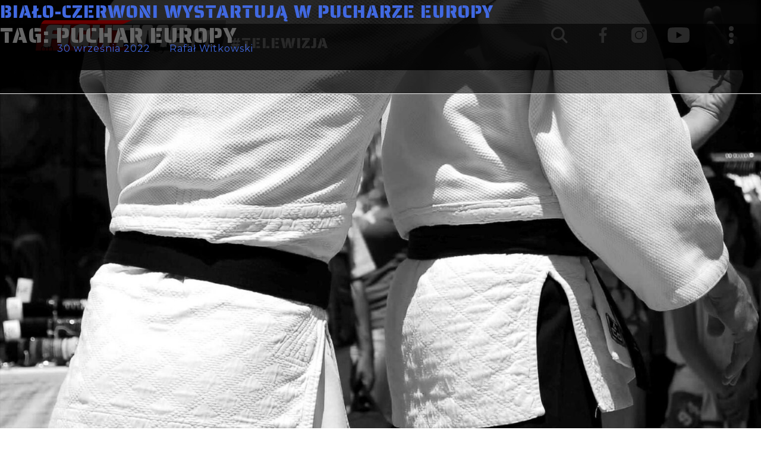

--- FILE ---
content_type: text/html; charset=UTF-8
request_url: https://fightime.pl/tag/puchar-europy/
body_size: 10223
content:

<!doctype html>
<html lang="pl-PL" itemscope itemtype="https://schema.org/WebSite">
<head>
<!-- Debug: Bootstrap Inserted by WordPress Twitter Bootstrap CSS plugin v3.4.1-0 http://icwp.io/w/ -->
<link rel="stylesheet" type="text/css" href="https://fightime.pl/wp-content/plugins/wordpress-bootstrap-css/resources/bootstrap-3.4.1/css/bootstrap.css" />
<!-- / WordPress Twitter Bootstrap CSS Plugin from iControlWP. -->
  
	<meta charset="UTF-8">
	<meta name="viewport" content="width=device-width, initial-scale=1">
	<link rel="profile" href="https://gmpg.org/xfn/11">

	<meta name='robots' content='index, follow, max-image-preview:large, max-snippet:-1, max-video-preview:-1' />
	<style>img:is([sizes="auto" i], [sizes^="auto," i]) { contain-intrinsic-size: 3000px 1500px }</style>
	
	<!-- This site is optimized with the Yoast SEO Premium plugin v21.5 (Yoast SEO v26.4) - https://yoast.com/wordpress/plugins/seo/ -->
	<title>Archiwa: Puchar Europy - FIGHTIME.PL</title>
	<link rel="canonical" href="https://fightime.pl/tag/puchar-europy/" />
	<meta property="og:locale" content="pl_PL" />
	<meta property="og:type" content="article" />
	<meta property="og:title" content="Archiwa Puchar Europy" />
	<meta property="og:url" content="https://fightime.pl/tag/puchar-europy/" />
	<meta property="og:site_name" content="FIGHTIME.PL" />
	<meta name="twitter:card" content="summary_large_image" />
	<script type="application/ld+json" class="yoast-schema-graph">{"@context":"https://schema.org","@graph":[{"@type":"CollectionPage","@id":"https://fightime.pl/tag/puchar-europy/","url":"https://fightime.pl/tag/puchar-europy/","name":"Archiwa: Puchar Europy - FIGHTIME.PL","isPartOf":{"@id":"https://fightime.pl/#website"},"primaryImageOfPage":{"@id":"https://fightime.pl/tag/puchar-europy/#primaryimage"},"image":{"@id":"https://fightime.pl/tag/puchar-europy/#primaryimage"},"thumbnailUrl":"https://fightime.pl/wp-content/uploads/2022/09/judo.jpg","breadcrumb":{"@id":"https://fightime.pl/tag/puchar-europy/#breadcrumb"},"inLanguage":"pl-PL"},{"@type":"ImageObject","inLanguage":"pl-PL","@id":"https://fightime.pl/tag/puchar-europy/#primaryimage","url":"https://fightime.pl/wp-content/uploads/2022/09/judo.jpg","contentUrl":"https://fightime.pl/wp-content/uploads/2022/09/judo.jpg","width":1920,"height":1276},{"@type":"BreadcrumbList","@id":"https://fightime.pl/tag/puchar-europy/#breadcrumb","itemListElement":[{"@type":"ListItem","position":1,"name":"Strona główna","item":"https://fightime.pl/"},{"@type":"ListItem","position":2,"name":"Puchar Europy"}]},{"@type":"WebSite","@id":"https://fightime.pl/#website","url":"https://fightime.pl/","name":"FIGHTIME.PL","description":"Telewizja sportowa, produkcja telewizyjna, transmisje online","publisher":{"@id":"https://fightime.pl/#organization"},"potentialAction":[{"@type":"SearchAction","target":{"@type":"EntryPoint","urlTemplate":"https://fightime.pl/?s={search_term_string}"},"query-input":{"@type":"PropertyValueSpecification","valueRequired":true,"valueName":"search_term_string"}}],"inLanguage":"pl-PL"},{"@type":"Organization","@id":"https://fightime.pl/#organization","name":"Telewizja FighTime","url":"https://fightime.pl/","logo":{"@type":"ImageObject","inLanguage":"pl-PL","@id":"https://fightime.pl/#/schema/logo/image/","url":"https://fightime.pl/wp-content/uploads/2021/09/5D7CAF66-DD30-44BC-BA51-DEB8AEA3F6BC.jpeg","contentUrl":"https://fightime.pl/wp-content/uploads/2021/09/5D7CAF66-DD30-44BC-BA51-DEB8AEA3F6BC.jpeg","width":900,"height":900,"caption":"Telewizja FighTime"},"image":{"@id":"https://fightime.pl/#/schema/logo/image/"},"sameAs":["https://www.facebook.com/FighTimeTV","https://www.instagram.com/fightime_tv/"]}]}</script>
	<!-- / Yoast SEO Premium plugin. -->


<link rel="alternate" type="application/rss+xml" title="FIGHTIME.PL &raquo; Kanał z wpisami" href="https://fightime.pl/feed/" />
<link rel="alternate" type="application/rss+xml" title="FIGHTIME.PL &raquo; Kanał z komentarzami" href="https://fightime.pl/comments/feed/" />
<link rel="alternate" type="application/rss+xml" title="FIGHTIME.PL &raquo; Kanał z wpisami otagowanymi jako Puchar Europy" href="https://fightime.pl/tag/puchar-europy/feed/" />
<script>
window._wpemojiSettings = {"baseUrl":"https:\/\/s.w.org\/images\/core\/emoji\/16.0.1\/72x72\/","ext":".png","svgUrl":"https:\/\/s.w.org\/images\/core\/emoji\/16.0.1\/svg\/","svgExt":".svg","source":{"concatemoji":"https:\/\/fightime.pl\/wp-includes\/js\/wp-emoji-release.min.js?ver=6.8.3"}};
/*! This file is auto-generated */
!function(s,n){var o,i,e;function c(e){try{var t={supportTests:e,timestamp:(new Date).valueOf()};sessionStorage.setItem(o,JSON.stringify(t))}catch(e){}}function p(e,t,n){e.clearRect(0,0,e.canvas.width,e.canvas.height),e.fillText(t,0,0);var t=new Uint32Array(e.getImageData(0,0,e.canvas.width,e.canvas.height).data),a=(e.clearRect(0,0,e.canvas.width,e.canvas.height),e.fillText(n,0,0),new Uint32Array(e.getImageData(0,0,e.canvas.width,e.canvas.height).data));return t.every(function(e,t){return e===a[t]})}function u(e,t){e.clearRect(0,0,e.canvas.width,e.canvas.height),e.fillText(t,0,0);for(var n=e.getImageData(16,16,1,1),a=0;a<n.data.length;a++)if(0!==n.data[a])return!1;return!0}function f(e,t,n,a){switch(t){case"flag":return n(e,"\ud83c\udff3\ufe0f\u200d\u26a7\ufe0f","\ud83c\udff3\ufe0f\u200b\u26a7\ufe0f")?!1:!n(e,"\ud83c\udde8\ud83c\uddf6","\ud83c\udde8\u200b\ud83c\uddf6")&&!n(e,"\ud83c\udff4\udb40\udc67\udb40\udc62\udb40\udc65\udb40\udc6e\udb40\udc67\udb40\udc7f","\ud83c\udff4\u200b\udb40\udc67\u200b\udb40\udc62\u200b\udb40\udc65\u200b\udb40\udc6e\u200b\udb40\udc67\u200b\udb40\udc7f");case"emoji":return!a(e,"\ud83e\udedf")}return!1}function g(e,t,n,a){var r="undefined"!=typeof WorkerGlobalScope&&self instanceof WorkerGlobalScope?new OffscreenCanvas(300,150):s.createElement("canvas"),o=r.getContext("2d",{willReadFrequently:!0}),i=(o.textBaseline="top",o.font="600 32px Arial",{});return e.forEach(function(e){i[e]=t(o,e,n,a)}),i}function t(e){var t=s.createElement("script");t.src=e,t.defer=!0,s.head.appendChild(t)}"undefined"!=typeof Promise&&(o="wpEmojiSettingsSupports",i=["flag","emoji"],n.supports={everything:!0,everythingExceptFlag:!0},e=new Promise(function(e){s.addEventListener("DOMContentLoaded",e,{once:!0})}),new Promise(function(t){var n=function(){try{var e=JSON.parse(sessionStorage.getItem(o));if("object"==typeof e&&"number"==typeof e.timestamp&&(new Date).valueOf()<e.timestamp+604800&&"object"==typeof e.supportTests)return e.supportTests}catch(e){}return null}();if(!n){if("undefined"!=typeof Worker&&"undefined"!=typeof OffscreenCanvas&&"undefined"!=typeof URL&&URL.createObjectURL&&"undefined"!=typeof Blob)try{var e="postMessage("+g.toString()+"("+[JSON.stringify(i),f.toString(),p.toString(),u.toString()].join(",")+"));",a=new Blob([e],{type:"text/javascript"}),r=new Worker(URL.createObjectURL(a),{name:"wpTestEmojiSupports"});return void(r.onmessage=function(e){c(n=e.data),r.terminate(),t(n)})}catch(e){}c(n=g(i,f,p,u))}t(n)}).then(function(e){for(var t in e)n.supports[t]=e[t],n.supports.everything=n.supports.everything&&n.supports[t],"flag"!==t&&(n.supports.everythingExceptFlag=n.supports.everythingExceptFlag&&n.supports[t]);n.supports.everythingExceptFlag=n.supports.everythingExceptFlag&&!n.supports.flag,n.DOMReady=!1,n.readyCallback=function(){n.DOMReady=!0}}).then(function(){return e}).then(function(){var e;n.supports.everything||(n.readyCallback(),(e=n.source||{}).concatemoji?t(e.concatemoji):e.wpemoji&&e.twemoji&&(t(e.twemoji),t(e.wpemoji)))}))}((window,document),window._wpemojiSettings);
</script>
<style id='wp-emoji-styles-inline-css'>

	img.wp-smiley, img.emoji {
		display: inline !important;
		border: none !important;
		box-shadow: none !important;
		height: 1em !important;
		width: 1em !important;
		margin: 0 0.07em !important;
		vertical-align: -0.1em !important;
		background: none !important;
		padding: 0 !important;
	}
</style>
<link rel='stylesheet' id='wp-block-library-css' href='https://fightime.pl/wp-includes/css/dist/block-library/style.min.css?ver=6.8.3' media='all' />
<style id='classic-theme-styles-inline-css'>
/*! This file is auto-generated */
.wp-block-button__link{color:#fff;background-color:#32373c;border-radius:9999px;box-shadow:none;text-decoration:none;padding:calc(.667em + 2px) calc(1.333em + 2px);font-size:1.125em}.wp-block-file__button{background:#32373c;color:#fff;text-decoration:none}
</style>
<style id='global-styles-inline-css'>
:root{--wp--preset--aspect-ratio--square: 1;--wp--preset--aspect-ratio--4-3: 4/3;--wp--preset--aspect-ratio--3-4: 3/4;--wp--preset--aspect-ratio--3-2: 3/2;--wp--preset--aspect-ratio--2-3: 2/3;--wp--preset--aspect-ratio--16-9: 16/9;--wp--preset--aspect-ratio--9-16: 9/16;--wp--preset--color--black: #000000;--wp--preset--color--cyan-bluish-gray: #abb8c3;--wp--preset--color--white: #ffffff;--wp--preset--color--pale-pink: #f78da7;--wp--preset--color--vivid-red: #cf2e2e;--wp--preset--color--luminous-vivid-orange: #ff6900;--wp--preset--color--luminous-vivid-amber: #fcb900;--wp--preset--color--light-green-cyan: #7bdcb5;--wp--preset--color--vivid-green-cyan: #00d084;--wp--preset--color--pale-cyan-blue: #8ed1fc;--wp--preset--color--vivid-cyan-blue: #0693e3;--wp--preset--color--vivid-purple: #9b51e0;--wp--preset--gradient--vivid-cyan-blue-to-vivid-purple: linear-gradient(135deg,rgba(6,147,227,1) 0%,rgb(155,81,224) 100%);--wp--preset--gradient--light-green-cyan-to-vivid-green-cyan: linear-gradient(135deg,rgb(122,220,180) 0%,rgb(0,208,130) 100%);--wp--preset--gradient--luminous-vivid-amber-to-luminous-vivid-orange: linear-gradient(135deg,rgba(252,185,0,1) 0%,rgba(255,105,0,1) 100%);--wp--preset--gradient--luminous-vivid-orange-to-vivid-red: linear-gradient(135deg,rgba(255,105,0,1) 0%,rgb(207,46,46) 100%);--wp--preset--gradient--very-light-gray-to-cyan-bluish-gray: linear-gradient(135deg,rgb(238,238,238) 0%,rgb(169,184,195) 100%);--wp--preset--gradient--cool-to-warm-spectrum: linear-gradient(135deg,rgb(74,234,220) 0%,rgb(151,120,209) 20%,rgb(207,42,186) 40%,rgb(238,44,130) 60%,rgb(251,105,98) 80%,rgb(254,248,76) 100%);--wp--preset--gradient--blush-light-purple: linear-gradient(135deg,rgb(255,206,236) 0%,rgb(152,150,240) 100%);--wp--preset--gradient--blush-bordeaux: linear-gradient(135deg,rgb(254,205,165) 0%,rgb(254,45,45) 50%,rgb(107,0,62) 100%);--wp--preset--gradient--luminous-dusk: linear-gradient(135deg,rgb(255,203,112) 0%,rgb(199,81,192) 50%,rgb(65,88,208) 100%);--wp--preset--gradient--pale-ocean: linear-gradient(135deg,rgb(255,245,203) 0%,rgb(182,227,212) 50%,rgb(51,167,181) 100%);--wp--preset--gradient--electric-grass: linear-gradient(135deg,rgb(202,248,128) 0%,rgb(113,206,126) 100%);--wp--preset--gradient--midnight: linear-gradient(135deg,rgb(2,3,129) 0%,rgb(40,116,252) 100%);--wp--preset--font-size--small: 13px;--wp--preset--font-size--medium: 20px;--wp--preset--font-size--large: 36px;--wp--preset--font-size--x-large: 42px;--wp--preset--spacing--20: 0.44rem;--wp--preset--spacing--30: 0.67rem;--wp--preset--spacing--40: 1rem;--wp--preset--spacing--50: 1.5rem;--wp--preset--spacing--60: 2.25rem;--wp--preset--spacing--70: 3.38rem;--wp--preset--spacing--80: 5.06rem;--wp--preset--shadow--natural: 6px 6px 9px rgba(0, 0, 0, 0.2);--wp--preset--shadow--deep: 12px 12px 50px rgba(0, 0, 0, 0.4);--wp--preset--shadow--sharp: 6px 6px 0px rgba(0, 0, 0, 0.2);--wp--preset--shadow--outlined: 6px 6px 0px -3px rgba(255, 255, 255, 1), 6px 6px rgba(0, 0, 0, 1);--wp--preset--shadow--crisp: 6px 6px 0px rgba(0, 0, 0, 1);}:where(.is-layout-flex){gap: 0.5em;}:where(.is-layout-grid){gap: 0.5em;}body .is-layout-flex{display: flex;}.is-layout-flex{flex-wrap: wrap;align-items: center;}.is-layout-flex > :is(*, div){margin: 0;}body .is-layout-grid{display: grid;}.is-layout-grid > :is(*, div){margin: 0;}:where(.wp-block-columns.is-layout-flex){gap: 2em;}:where(.wp-block-columns.is-layout-grid){gap: 2em;}:where(.wp-block-post-template.is-layout-flex){gap: 1.25em;}:where(.wp-block-post-template.is-layout-grid){gap: 1.25em;}.has-black-color{color: var(--wp--preset--color--black) !important;}.has-cyan-bluish-gray-color{color: var(--wp--preset--color--cyan-bluish-gray) !important;}.has-white-color{color: var(--wp--preset--color--white) !important;}.has-pale-pink-color{color: var(--wp--preset--color--pale-pink) !important;}.has-vivid-red-color{color: var(--wp--preset--color--vivid-red) !important;}.has-luminous-vivid-orange-color{color: var(--wp--preset--color--luminous-vivid-orange) !important;}.has-luminous-vivid-amber-color{color: var(--wp--preset--color--luminous-vivid-amber) !important;}.has-light-green-cyan-color{color: var(--wp--preset--color--light-green-cyan) !important;}.has-vivid-green-cyan-color{color: var(--wp--preset--color--vivid-green-cyan) !important;}.has-pale-cyan-blue-color{color: var(--wp--preset--color--pale-cyan-blue) !important;}.has-vivid-cyan-blue-color{color: var(--wp--preset--color--vivid-cyan-blue) !important;}.has-vivid-purple-color{color: var(--wp--preset--color--vivid-purple) !important;}.has-black-background-color{background-color: var(--wp--preset--color--black) !important;}.has-cyan-bluish-gray-background-color{background-color: var(--wp--preset--color--cyan-bluish-gray) !important;}.has-white-background-color{background-color: var(--wp--preset--color--white) !important;}.has-pale-pink-background-color{background-color: var(--wp--preset--color--pale-pink) !important;}.has-vivid-red-background-color{background-color: var(--wp--preset--color--vivid-red) !important;}.has-luminous-vivid-orange-background-color{background-color: var(--wp--preset--color--luminous-vivid-orange) !important;}.has-luminous-vivid-amber-background-color{background-color: var(--wp--preset--color--luminous-vivid-amber) !important;}.has-light-green-cyan-background-color{background-color: var(--wp--preset--color--light-green-cyan) !important;}.has-vivid-green-cyan-background-color{background-color: var(--wp--preset--color--vivid-green-cyan) !important;}.has-pale-cyan-blue-background-color{background-color: var(--wp--preset--color--pale-cyan-blue) !important;}.has-vivid-cyan-blue-background-color{background-color: var(--wp--preset--color--vivid-cyan-blue) !important;}.has-vivid-purple-background-color{background-color: var(--wp--preset--color--vivid-purple) !important;}.has-black-border-color{border-color: var(--wp--preset--color--black) !important;}.has-cyan-bluish-gray-border-color{border-color: var(--wp--preset--color--cyan-bluish-gray) !important;}.has-white-border-color{border-color: var(--wp--preset--color--white) !important;}.has-pale-pink-border-color{border-color: var(--wp--preset--color--pale-pink) !important;}.has-vivid-red-border-color{border-color: var(--wp--preset--color--vivid-red) !important;}.has-luminous-vivid-orange-border-color{border-color: var(--wp--preset--color--luminous-vivid-orange) !important;}.has-luminous-vivid-amber-border-color{border-color: var(--wp--preset--color--luminous-vivid-amber) !important;}.has-light-green-cyan-border-color{border-color: var(--wp--preset--color--light-green-cyan) !important;}.has-vivid-green-cyan-border-color{border-color: var(--wp--preset--color--vivid-green-cyan) !important;}.has-pale-cyan-blue-border-color{border-color: var(--wp--preset--color--pale-cyan-blue) !important;}.has-vivid-cyan-blue-border-color{border-color: var(--wp--preset--color--vivid-cyan-blue) !important;}.has-vivid-purple-border-color{border-color: var(--wp--preset--color--vivid-purple) !important;}.has-vivid-cyan-blue-to-vivid-purple-gradient-background{background: var(--wp--preset--gradient--vivid-cyan-blue-to-vivid-purple) !important;}.has-light-green-cyan-to-vivid-green-cyan-gradient-background{background: var(--wp--preset--gradient--light-green-cyan-to-vivid-green-cyan) !important;}.has-luminous-vivid-amber-to-luminous-vivid-orange-gradient-background{background: var(--wp--preset--gradient--luminous-vivid-amber-to-luminous-vivid-orange) !important;}.has-luminous-vivid-orange-to-vivid-red-gradient-background{background: var(--wp--preset--gradient--luminous-vivid-orange-to-vivid-red) !important;}.has-very-light-gray-to-cyan-bluish-gray-gradient-background{background: var(--wp--preset--gradient--very-light-gray-to-cyan-bluish-gray) !important;}.has-cool-to-warm-spectrum-gradient-background{background: var(--wp--preset--gradient--cool-to-warm-spectrum) !important;}.has-blush-light-purple-gradient-background{background: var(--wp--preset--gradient--blush-light-purple) !important;}.has-blush-bordeaux-gradient-background{background: var(--wp--preset--gradient--blush-bordeaux) !important;}.has-luminous-dusk-gradient-background{background: var(--wp--preset--gradient--luminous-dusk) !important;}.has-pale-ocean-gradient-background{background: var(--wp--preset--gradient--pale-ocean) !important;}.has-electric-grass-gradient-background{background: var(--wp--preset--gradient--electric-grass) !important;}.has-midnight-gradient-background{background: var(--wp--preset--gradient--midnight) !important;}.has-small-font-size{font-size: var(--wp--preset--font-size--small) !important;}.has-medium-font-size{font-size: var(--wp--preset--font-size--medium) !important;}.has-large-font-size{font-size: var(--wp--preset--font-size--large) !important;}.has-x-large-font-size{font-size: var(--wp--preset--font-size--x-large) !important;}
:where(.wp-block-post-template.is-layout-flex){gap: 1.25em;}:where(.wp-block-post-template.is-layout-grid){gap: 1.25em;}
:where(.wp-block-columns.is-layout-flex){gap: 2em;}:where(.wp-block-columns.is-layout-grid){gap: 2em;}
:root :where(.wp-block-pullquote){font-size: 1.5em;line-height: 1.6;}
</style>
<link rel='stylesheet' id='contact-form-7-css' href='https://fightime.pl/wp-content/plugins/contact-form-7/includes/css/styles.css?ver=6.1.3' media='all' />
<style id='contact-form-7-inline-css'>
.wpcf7 .wpcf7-recaptcha iframe {margin-bottom: 0;}.wpcf7 .wpcf7-recaptcha[data-align="center"] > div {margin: 0 auto;}.wpcf7 .wpcf7-recaptcha[data-align="right"] > div {margin: 0 0 0 auto;}
</style>
<link rel='stylesheet' id='fast-micro-pay-css' href='https://fightime.pl/wp-content/plugins/fast-micro-pay/css/fast-micro-pay.css?ver=1.8.9' media='all' />
<link rel='stylesheet' id='sverna-style-css' href='https://fightime.pl/wp-content/themes/sverna/style.css?ver=1.0.0' media='all' />
<link rel='stylesheet' id='flickity-css-css' href='https://fightime.pl/wp-content/themes/sverna/css/flickity.css?ver=6.8.3' media='all' />
<link rel='stylesheet' id='lightbox-css-css' href='https://fightime.pl/wp-content/themes/sverna/lightbox/css/lightbox.css?ver=6.8.3' media='all' />
<link rel='stylesheet' id='animate-css-css' href='https://fightime.pl/wp-content/themes/sverna/css/animate.css?ver=6.8.3' media='all' />
<link rel='stylesheet' id='fullpage-css-css' href='https://fightime.pl/wp-content/themes/sverna/css/fullpage.css?ver=6.8.3' media='all' />
<link rel='stylesheet' id='reset-css-css' href='https://fightime.pl/wp-content/themes/sverna/css/reset.css?ver=6.8.3' media='all' />
<link rel='stylesheet' id='header-css-css' href='https://fightime.pl/wp-content/themes/sverna/css/header.css?ver=6.8.3' media='all' />
<link rel='stylesheet' id='footer-css-css' href='https://fightime.pl/wp-content/themes/sverna/css/footer.css?ver=6.8.3' media='all' />
<link rel='stylesheet' id='custom-css-css' href='https://fightime.pl/wp-content/themes/sverna/css/custom.css?ver=6.8.3' media='all' />
<script src="https://fightime.pl/wp-includes/js/jquery/jquery.min.js?ver=3.7.1" id="jquery-core-js"></script>
<script src="https://fightime.pl/wp-includes/js/jquery/jquery-migrate.min.js?ver=3.4.1" id="jquery-migrate-js"></script>
<script src="https://fightime.pl/wp-content/plugins/wordpress-bootstrap-css/resources/bootstrap-3.4.1/js/bootstrap.js?ver=3.4.1-0" id="bootstrap-all-min-js"></script>
<script id="fast-micro-pay-js-extra">
var FastMicroPay = {"ajax":"https:\/\/fightime.pl\/wp-admin\/admin-ajax.php"};
</script>
<script src="https://fightime.pl/wp-content/plugins/fast-micro-pay/js/fast-micro-pay.js?ver=1.8.9" id="fast-micro-pay-js"></script>
<script src="https://fightime.pl/wp-content/themes/sverna/js/flickity.js?ver=6.8.3" id="flickity-js-js"></script>
<script src="https://fightime.pl/wp-content/themes/sverna/lightbox/js/lightbox.js?ver=6.8.3" id="lightbox-js-js"></script>
<script src="https://fightime.pl/wp-content/themes/sverna/js/fullpage.js?ver=6.8.3" id="fullpage-js-js"></script>
<script src="https://fightime.pl/wp-content/themes/sverna/js/main.js?ver=6.8.3" id="main-js-js"></script>

<!-- OG: 3.1.9 -->
<meta property="og:image" content="https://fightime.pl/wp-content/uploads/2025/03/cropped-FT_IG-1.jpg" /><meta property="og:type" content="website" /><meta property="og:locale" content="pl_PL" /><meta property="og:site_name" content="FIGHTIME.PL" /><meta property="og:url" content="https://fightime.pl/tag/puchar-europy/" /><meta property="og:title" content="Archiwa: Puchar Europy - FIGHTIME.PL" />

<meta property="twitter:partner" content="ogwp" /><meta property="twitter:title" content="Archiwa: Puchar Europy - FIGHTIME.PL" /><meta property="twitter:url" content="https://fightime.pl/tag/puchar-europy/" />
<meta itemprop="image" content="https://fightime.pl/wp-content/uploads/2025/03/cropped-FT_IG-1.jpg" /><meta itemprop="name" content="Archiwa: Puchar Europy - FIGHTIME.PL" /><meta itemprop="headline" content="Archiwa: Puchar Europy - FIGHTIME.PL" />
<!-- /OG -->

<link rel="https://api.w.org/" href="https://fightime.pl/wp-json/" /><link rel="alternate" title="JSON" type="application/json" href="https://fightime.pl/wp-json/wp/v2/tags/169" /><link rel="EditURI" type="application/rsd+xml" title="RSD" href="https://fightime.pl/xmlrpc.php?rsd" />
<meta name="generator" content="WordPress 6.8.3" />
<style>.recentcomments a{display:inline !important;padding:0 !important;margin:0 !important;}</style><link rel="icon" href="https://fightime.pl/wp-content/uploads/2025/03/cropped-FT_IG-1-32x32.jpg" sizes="32x32" />
<link rel="icon" href="https://fightime.pl/wp-content/uploads/2025/03/cropped-FT_IG-1-192x192.jpg" sizes="192x192" />
<link rel="apple-touch-icon" href="https://fightime.pl/wp-content/uploads/2025/03/cropped-FT_IG-1-180x180.jpg" />
<meta name="msapplication-TileImage" content="https://fightime.pl/wp-content/uploads/2025/03/cropped-FT_IG-1-270x270.jpg" />


</head>
<link rel="stylesheet" href="https://use.typekit.net/qjw4jzj.css">
<link href="https://fonts.googleapis.com/css?family=Muli:100,200,300,400,500,600,700,800,900&display=swap&subset=latin-ext" rel="stylesheet">
<link href="https://fonts.googleapis.com/css?family=Montserrat:100,200,300,400,500,600,700,800,900&display=swap&subset=latin-ext" rel="stylesheet">
<link href="https://fonts.googleapis.com/css2?family=PT+Sans:ital,wght@0,400;0,700;1,400;1,700&display=swap" rel="stylesheet">
<link href="https://fonts.googleapis.com/css2?family=Saira+Stencil+One&display=swap" rel="stylesheet">

<body class="archive tag tag-puchar-europy tag-169 wp-theme-sverna hfeed">
<!-- Global site tag (gtag.js) - Google Analytics -->
<script async src="https://www.googletagmanager.com/gtag/js?id=UA-50856214-1"></script>
<script>
window.dataLayer = window.dataLayer || [];
function gtag(){dataLayer.push(arguments);}
gtag('js', new Date());
gtag('config', 'UA-50856214-1');
</script>

<div id="page" class="site">
    
	<header id="masthead" class="site-header animation scrollView-animation-faster-fade">
        <a class="logo" href="https://fightime.pl"><img src="https://fightime.pl/wp-content/themes/sverna/assets/Fightime.png"> #TELEWIZJA</a>

        <div class="navigation"><ul>
<li><a href="http://fightime.pl/o-nas/">O nas</a></li>
<li><a href="http://fightime.pl/partnerzy/">Partnerzy</a></li>
<li><a href="http://fightime.pl/aktualnosci/">Aktualności</a></li>
<li><a href="http://fightime.pl/vod/">VOD</a></li>
<li><a href="http://fightime.pl/ppv/">PPV</a></li>
<li><a href="http://fightime.pl/redakcja/">Redakcja</a></li>
<li><a href="http://fightime.pl/kontakt/">Kontakt</a></li>
<li><a href="/faq">FAQ</a></li>
</ul>
</div>

        <div class="social-links">
            <a href="https://www.facebook.com/FighTimeTV/" target="_blank"><img src="https://fightime.pl/wp-content/themes/sverna/assets/fb.svg"></a>
            <a href="https://www.instagram.com/fightime_tv/" target="_blank"><img src="https://fightime.pl/wp-content/themes/sverna/assets/insta.svg"></a>
            <a href="https://www.youtube.com/c/FighTimepl" target="_blank"><img src="https://fightime.pl/wp-content/themes/sverna/assets/youtube.svg"></a>
        </div>
        
        <span class="nav-button">
            <span></span>
            <span></span>
            <span></span>
        </span>

        <img class="search-icon" src="https://fightime.pl/wp-content/themes/sverna/assets/zoom.svg">

        <div class="search-form-container xaz-contact"><form role="search" method="get" class="search-form" action="https://fightime.pl/">
				<label>
					<span class="screen-reader-text">Szukaj:</span>
					<input type="search" class="search-field" placeholder="Szukaj &hellip;" value="" name="s" />
				</label>
				<input type="submit" class="search-submit" value="Szukaj" />
			</form></div>
	</header>

	<div id="content" class="site-content">

<script>
    jQuery( ".nav-button" ).click( function( $ ) {
        jQuery( "header .navigation" ).toggleClass( "active" );
    } );

    jQuery( ".navigation" ).click( function() {
        jQuery( ".navigation" ).removeClass( "active" );
    } );

    jQuery( ".search-icon" ).click( function( $ ) {
        jQuery( "header .search-form-container" ).toggleClass( "active" );
    } );
</script>


	<main id="primary" class="site-main">

		
			<header class="page-header">
				<h1 class="page-title">Tag: <span>Puchar Europy</span></h1>			</header><!-- .page-header -->

			
<article id="post-35013" class="post-35013 post type-post status-publish format-standard has-post-thumbnail hentry category-bez-kategorii tag-judo tag-puchar-europy">
	<header class="entry-header">
		<h2 class="entry-title"><a href="https://fightime.pl/bialo-czerwoni-wystartuja-w-pucharze-europy/" rel="bookmark">Biało-czerwoni wystartują w Pucharze Europy</a></h2>			<div class="entry-meta">
				<span class="posted-on">Posted on <a href="https://fightime.pl/bialo-czerwoni-wystartuja-w-pucharze-europy/" rel="bookmark"><time class="entry-date published updated" datetime="2022-09-30T13:01:42+02:00">30 września 2022</time></a></span><span class="byline"> by <span class="author vcard"><a class="url fn n" href="https://fightime.pl/author/fightime1/">Rafał Witkowski</a></span></span>			</div><!-- .entry-meta -->
			</header><!-- .entry-header -->

	
			<a class="post-thumbnail" href="https://fightime.pl/bialo-czerwoni-wystartuja-w-pucharze-europy/" aria-hidden="true" tabindex="-1">
				<img width="1920" height="1276" src="https://fightime.pl/wp-content/uploads/2022/09/judo.jpg" class="attachment-post-thumbnail size-post-thumbnail wp-post-image" alt="Biało-czerwoni wystartują w Pucharze Europy" decoding="async" fetchpriority="high" srcset="https://fightime.pl/wp-content/uploads/2022/09/judo.jpg 1920w, https://fightime.pl/wp-content/uploads/2022/09/judo-300x199.jpg 300w, https://fightime.pl/wp-content/uploads/2022/09/judo-1024x681.jpg 1024w, https://fightime.pl/wp-content/uploads/2022/09/judo-768x510.jpg 768w, https://fightime.pl/wp-content/uploads/2022/09/judo-1536x1021.jpg 1536w" sizes="(max-width: 1920px) 100vw, 1920px" />			</a>

			
	<div class="entry-content">
		<p><strong>1-2 października odbędzie się rywalizacja w Pucharze Europy w Celje &#8211; Podcetrtek w judo. Na starcie nie zabraknie polskich zawodników.</strong></p>
<p>W Słowenii zaprezentują się medaliści ubiegłorocznych mistrzostw Polski. Paulina Szlachta (48kg) i Eliza Wróblewska (70kg), które wywalczyły złoto. Zobaczymy również Natalię Stokłosę (48kg), Kingę Klimczak (52kg), Oliwię Wątorek (57kg), Agatę Szafran (63kg), Annę Dąbrowska (63kg), Annę Dyba (70kg). Wśród panów zaprezentują się Igor Błaszczak (60kg), Paweł Tylek (60kg), Krzysztof Klimkiewicz (66kg), Dawid Hypta (66kg), Jakub Pankowski (81kg), Grzegorz Teresiński (+100kg).</p>
<p>W Pucharze Europy w Słowenii zaprezentuje się ponad 270 judoków.</p>
<p>&nbsp;</p>
<h4><span style="color: #ff0000;"><strong><a style="color: #ff0000;" href="https://fightime.pl/polacy-szykuja-sie-do-startu-w-taszkencie/">Czytaj również: Polacy szykują się do startu w Taszkencie</a></strong></span></h4>
	</div><!-- .entry-content -->

	<footer class="entry-footer">
		<span class="cat-links">Posted in <a href="https://fightime.pl/category/bez-kategorii/" rel="category tag">Bez kategorii</a></span><span class="tags-links">Tagged <a href="https://fightime.pl/tag/judo/" rel="tag">judo</a>, <a href="https://fightime.pl/tag/puchar-europy/" rel="tag">Puchar Europy</a></span>	</footer><!-- .entry-footer -->
</article><!-- #post-35013 -->

	</main><!-- #main -->


<aside id="secondary" class="widget-area">
	<section id="search-2" class="widget widget_search"><form role="search" method="get" class="search-form" action="https://fightime.pl/">
				<label>
					<span class="screen-reader-text">Szukaj:</span>
					<input type="search" class="search-field" placeholder="Szukaj &hellip;" value="" name="s" />
				</label>
				<input type="submit" class="search-submit" value="Szukaj" />
			</form></section>
		<section id="recent-posts-2" class="widget widget_recent_entries">
		<h2 class="widget-title">Ostatnie wpisy</h2>
		<ul>
											<li>
					<a href="https://fightime.pl/szymon-bajor-rywalem-arkadiusza-wrzoska-na-gale-ksw-114-w-radomiu/">Szymon Bajor rywalem Arkadiusza Wrzoska na galę KSW 114 w Radomiu</a>
									</li>
											<li>
					<a href="https://fightime.pl/oktagon-80-legierski-vs-korkmaz-wyniki-na-zywo/">OKTAGON 80: Legierski vs Korkmaz | WYNIKI NA ŻYWO</a>
									</li>
											<li>
					<a href="https://fightime.pl/ufc-fight-night-265-tsarukyan-vs-hooker-wyniki-na-zywo/">UFC Fight Night 265: Tsarukyan vs Hooker | WYNIKI NA ŻYWO</a>
									</li>
											<li>
					<a href="https://fightime.pl/souheil-kaouchen-z-nowym-rywalem-na-gale-ksw-113/">Souheil Kaouchen z nowym rywalem na galę KSW 113</a>
									</li>
											<li>
					<a href="https://fightime.pl/kategorie-wagowe-w-boksie-wszystko-co-musisz-wiedziec/">Kategorie wagowe w boksie – wszystko, co musisz wiedzieć</a>
									</li>
					</ul>

		</section><section id="recent-comments-2" class="widget widget_recent_comments"><h2 class="widget-title">Najnowsze komentarze</h2><ul id="recentcomments"></ul></section><section id="archives-2" class="widget widget_archive"><h2 class="widget-title">Archiwa</h2>
			<ul>
					<li><a href='https://fightime.pl/2025/11/'>listopad 2025</a></li>
	<li><a href='https://fightime.pl/2025/10/'>październik 2025</a></li>
	<li><a href='https://fightime.pl/2025/09/'>wrzesień 2025</a></li>
	<li><a href='https://fightime.pl/2025/08/'>sierpień 2025</a></li>
	<li><a href='https://fightime.pl/2025/07/'>lipiec 2025</a></li>
	<li><a href='https://fightime.pl/2025/06/'>czerwiec 2025</a></li>
	<li><a href='https://fightime.pl/2025/05/'>maj 2025</a></li>
	<li><a href='https://fightime.pl/2025/04/'>kwiecień 2025</a></li>
	<li><a href='https://fightime.pl/2025/03/'>marzec 2025</a></li>
	<li><a href='https://fightime.pl/2025/02/'>luty 2025</a></li>
	<li><a href='https://fightime.pl/2025/01/'>styczeń 2025</a></li>
	<li><a href='https://fightime.pl/2024/12/'>grudzień 2024</a></li>
	<li><a href='https://fightime.pl/2024/11/'>listopad 2024</a></li>
	<li><a href='https://fightime.pl/2024/10/'>październik 2024</a></li>
	<li><a href='https://fightime.pl/2024/09/'>wrzesień 2024</a></li>
	<li><a href='https://fightime.pl/2024/08/'>sierpień 2024</a></li>
	<li><a href='https://fightime.pl/2024/07/'>lipiec 2024</a></li>
	<li><a href='https://fightime.pl/2024/06/'>czerwiec 2024</a></li>
	<li><a href='https://fightime.pl/2024/05/'>maj 2024</a></li>
	<li><a href='https://fightime.pl/2024/04/'>kwiecień 2024</a></li>
	<li><a href='https://fightime.pl/2024/03/'>marzec 2024</a></li>
	<li><a href='https://fightime.pl/2024/02/'>luty 2024</a></li>
	<li><a href='https://fightime.pl/2024/01/'>styczeń 2024</a></li>
	<li><a href='https://fightime.pl/2023/12/'>grudzień 2023</a></li>
	<li><a href='https://fightime.pl/2023/11/'>listopad 2023</a></li>
	<li><a href='https://fightime.pl/2023/10/'>październik 2023</a></li>
	<li><a href='https://fightime.pl/2023/09/'>wrzesień 2023</a></li>
	<li><a href='https://fightime.pl/2023/08/'>sierpień 2023</a></li>
	<li><a href='https://fightime.pl/2023/07/'>lipiec 2023</a></li>
	<li><a href='https://fightime.pl/2023/06/'>czerwiec 2023</a></li>
	<li><a href='https://fightime.pl/2023/05/'>maj 2023</a></li>
	<li><a href='https://fightime.pl/2023/04/'>kwiecień 2023</a></li>
	<li><a href='https://fightime.pl/2023/03/'>marzec 2023</a></li>
	<li><a href='https://fightime.pl/2023/02/'>luty 2023</a></li>
	<li><a href='https://fightime.pl/2023/01/'>styczeń 2023</a></li>
	<li><a href='https://fightime.pl/2022/12/'>grudzień 2022</a></li>
	<li><a href='https://fightime.pl/2022/11/'>listopad 2022</a></li>
	<li><a href='https://fightime.pl/2022/10/'>październik 2022</a></li>
	<li><a href='https://fightime.pl/2022/09/'>wrzesień 2022</a></li>
	<li><a href='https://fightime.pl/2022/08/'>sierpień 2022</a></li>
	<li><a href='https://fightime.pl/2022/07/'>lipiec 2022</a></li>
	<li><a href='https://fightime.pl/2022/06/'>czerwiec 2022</a></li>
	<li><a href='https://fightime.pl/2022/05/'>maj 2022</a></li>
	<li><a href='https://fightime.pl/2022/04/'>kwiecień 2022</a></li>
	<li><a href='https://fightime.pl/2022/03/'>marzec 2022</a></li>
	<li><a href='https://fightime.pl/2022/02/'>luty 2022</a></li>
	<li><a href='https://fightime.pl/2022/01/'>styczeń 2022</a></li>
	<li><a href='https://fightime.pl/2021/11/'>listopad 2021</a></li>
	<li><a href='https://fightime.pl/2021/09/'>wrzesień 2021</a></li>
	<li><a href='https://fightime.pl/2021/08/'>sierpień 2021</a></li>
	<li><a href='https://fightime.pl/2021/07/'>lipiec 2021</a></li>
	<li><a href='https://fightime.pl/2021/06/'>czerwiec 2021</a></li>
	<li><a href='https://fightime.pl/2021/05/'>maj 2021</a></li>
	<li><a href='https://fightime.pl/2021/04/'>kwiecień 2021</a></li>
	<li><a href='https://fightime.pl/2021/03/'>marzec 2021</a></li>
	<li><a href='https://fightime.pl/2021/02/'>luty 2021</a></li>
	<li><a href='https://fightime.pl/2021/01/'>styczeń 2021</a></li>
	<li><a href='https://fightime.pl/2020/12/'>grudzień 2020</a></li>
	<li><a href='https://fightime.pl/2020/11/'>listopad 2020</a></li>
	<li><a href='https://fightime.pl/2020/10/'>październik 2020</a></li>
	<li><a href='https://fightime.pl/2020/09/'>wrzesień 2020</a></li>
	<li><a href='https://fightime.pl/2020/08/'>sierpień 2020</a></li>
	<li><a href='https://fightime.pl/2020/07/'>lipiec 2020</a></li>
	<li><a href='https://fightime.pl/2020/06/'>czerwiec 2020</a></li>
	<li><a href='https://fightime.pl/2020/05/'>maj 2020</a></li>
	<li><a href='https://fightime.pl/2020/04/'>kwiecień 2020</a></li>
	<li><a href='https://fightime.pl/2020/03/'>marzec 2020</a></li>
	<li><a href='https://fightime.pl/2020/02/'>luty 2020</a></li>
	<li><a href='https://fightime.pl/2020/01/'>styczeń 2020</a></li>
	<li><a href='https://fightime.pl/2019/12/'>grudzień 2019</a></li>
	<li><a href='https://fightime.pl/2019/11/'>listopad 2019</a></li>
	<li><a href='https://fightime.pl/2019/10/'>październik 2019</a></li>
	<li><a href='https://fightime.pl/2019/09/'>wrzesień 2019</a></li>
	<li><a href='https://fightime.pl/2019/08/'>sierpień 2019</a></li>
	<li><a href='https://fightime.pl/2019/07/'>lipiec 2019</a></li>
	<li><a href='https://fightime.pl/2019/06/'>czerwiec 2019</a></li>
	<li><a href='https://fightime.pl/2019/05/'>maj 2019</a></li>
	<li><a href='https://fightime.pl/2019/04/'>kwiecień 2019</a></li>
	<li><a href='https://fightime.pl/2019/03/'>marzec 2019</a></li>
	<li><a href='https://fightime.pl/2019/02/'>luty 2019</a></li>
	<li><a href='https://fightime.pl/2019/01/'>styczeń 2019</a></li>
	<li><a href='https://fightime.pl/2018/12/'>grudzień 2018</a></li>
	<li><a href='https://fightime.pl/2018/11/'>listopad 2018</a></li>
	<li><a href='https://fightime.pl/2018/10/'>październik 2018</a></li>
	<li><a href='https://fightime.pl/2018/09/'>wrzesień 2018</a></li>
	<li><a href='https://fightime.pl/2018/08/'>sierpień 2018</a></li>
	<li><a href='https://fightime.pl/2018/07/'>lipiec 2018</a></li>
	<li><a href='https://fightime.pl/2018/06/'>czerwiec 2018</a></li>
	<li><a href='https://fightime.pl/2018/05/'>maj 2018</a></li>
	<li><a href='https://fightime.pl/2018/04/'>kwiecień 2018</a></li>
	<li><a href='https://fightime.pl/2018/03/'>marzec 2018</a></li>
	<li><a href='https://fightime.pl/2018/02/'>luty 2018</a></li>
	<li><a href='https://fightime.pl/2018/01/'>styczeń 2018</a></li>
	<li><a href='https://fightime.pl/2017/12/'>grudzień 2017</a></li>
	<li><a href='https://fightime.pl/2017/11/'>listopad 2017</a></li>
	<li><a href='https://fightime.pl/2017/10/'>październik 2017</a></li>
	<li><a href='https://fightime.pl/2017/09/'>wrzesień 2017</a></li>
	<li><a href='https://fightime.pl/2017/08/'>sierpień 2017</a></li>
	<li><a href='https://fightime.pl/2017/07/'>lipiec 2017</a></li>
	<li><a href='https://fightime.pl/2017/06/'>czerwiec 2017</a></li>
	<li><a href='https://fightime.pl/2017/05/'>maj 2017</a></li>
	<li><a href='https://fightime.pl/2017/04/'>kwiecień 2017</a></li>
	<li><a href='https://fightime.pl/2017/03/'>marzec 2017</a></li>
	<li><a href='https://fightime.pl/2017/02/'>luty 2017</a></li>
	<li><a href='https://fightime.pl/2017/01/'>styczeń 2017</a></li>
	<li><a href='https://fightime.pl/2016/12/'>grudzień 2016</a></li>
	<li><a href='https://fightime.pl/2016/11/'>listopad 2016</a></li>
	<li><a href='https://fightime.pl/2016/10/'>październik 2016</a></li>
	<li><a href='https://fightime.pl/2016/09/'>wrzesień 2016</a></li>
	<li><a href='https://fightime.pl/2016/08/'>sierpień 2016</a></li>
	<li><a href='https://fightime.pl/2016/07/'>lipiec 2016</a></li>
	<li><a href='https://fightime.pl/2016/06/'>czerwiec 2016</a></li>
	<li><a href='https://fightime.pl/2016/05/'>maj 2016</a></li>
	<li><a href='https://fightime.pl/2016/04/'>kwiecień 2016</a></li>
	<li><a href='https://fightime.pl/2016/03/'>marzec 2016</a></li>
	<li><a href='https://fightime.pl/2016/02/'>luty 2016</a></li>
	<li><a href='https://fightime.pl/2016/01/'>styczeń 2016</a></li>
	<li><a href='https://fightime.pl/2015/12/'>grudzień 2015</a></li>
	<li><a href='https://fightime.pl/2015/11/'>listopad 2015</a></li>
	<li><a href='https://fightime.pl/2015/10/'>październik 2015</a></li>
	<li><a href='https://fightime.pl/2015/09/'>wrzesień 2015</a></li>
	<li><a href='https://fightime.pl/2015/08/'>sierpień 2015</a></li>
	<li><a href='https://fightime.pl/2015/07/'>lipiec 2015</a></li>
	<li><a href='https://fightime.pl/2015/06/'>czerwiec 2015</a></li>
	<li><a href='https://fightime.pl/2015/05/'>maj 2015</a></li>
	<li><a href='https://fightime.pl/2015/04/'>kwiecień 2015</a></li>
	<li><a href='https://fightime.pl/2015/03/'>marzec 2015</a></li>
	<li><a href='https://fightime.pl/2015/02/'>luty 2015</a></li>
	<li><a href='https://fightime.pl/2015/01/'>styczeń 2015</a></li>
	<li><a href='https://fightime.pl/2014/12/'>grudzień 2014</a></li>
	<li><a href='https://fightime.pl/2014/11/'>listopad 2014</a></li>
	<li><a href='https://fightime.pl/2014/10/'>październik 2014</a></li>
	<li><a href='https://fightime.pl/2014/09/'>wrzesień 2014</a></li>
	<li><a href='https://fightime.pl/2014/08/'>sierpień 2014</a></li>
	<li><a href='https://fightime.pl/2014/07/'>lipiec 2014</a></li>
	<li><a href='https://fightime.pl/2014/06/'>czerwiec 2014</a></li>
	<li><a href='https://fightime.pl/2014/05/'>maj 2014</a></li>
	<li><a href='https://fightime.pl/2014/04/'>kwiecień 2014</a></li>
	<li><a href='https://fightime.pl/2004/03/'>marzec 2004</a></li>
			</ul>

			</section><section id="categories-2" class="widget widget_categories"><h2 class="widget-title">Kategorie</h2>
			<ul>
					<li class="cat-item cat-item-1"><a href="https://fightime.pl/category/bez-kategorii/">Bez kategorii</a>
</li>
			</ul>

			</section></aside><!-- #secondary -->


	</div>

	<footer id="colophon" class="site-footer">
		<div class="container-fluid">
		    <div class="footer-navigation"><ul>
<li><a href="http://fightime.pl/o-nas/">O nas</a></li>
<li><a href="http://fightime.pl/partnerzy/">Partnerzy</a></li>
<li><a href="http://fightime.pl/aktualnosci/">Aktualności</a></li>
<li><a href="https://fightime.pl/vod/">VOD</a></li>
<li><a href="http://fightime.pl/ppv/">PPV</a></li>
<li><a href="http://fightime.pl/redakcja/">Redakcja</a></li>
<li><a href="http://fightime.pl/regulamin/">Regulamin</a></li>
<li><a href="https://fightime.pl/polityka-prywatnosci/">Polityka Prywatności</a></li>
<li><a href="https://fightime.pl/polityka-cookies/">Polityka Cookies</a></li>
<li><a href="http://fightime.pl/kontakt/">Kontakt</a></li>
</ul>
</div>

            <a class="logo" href="https://fightime.pl"><img src="https://fightime.pl/wp-content/themes/sverna/assets/Fightime.png"></a>

            <div class="social-links">
                <a href="https://www.facebook.com/FighTimeTV/" target="_blank"><img src="https://fightime.pl/wp-content/themes/sverna/assets/fb.svg"></a>
                <a href="https://www.instagram.com/fightime_tv/" target="_blank"><img src="https://fightime.pl/wp-content/themes/sverna/assets/insta.svg"></a>
                <a href="https://www.youtube.com/c/FighTimepl" target="_blank"><img src="https://fightime.pl/wp-content/themes/sverna/assets/youtube.svg"></a>
            </div>

            <span class="line"></span>

            <div class="copyrights">
                2009 - 2025 © FIGHTIME <br>
                Tworzenie stron www: <a href="https://www.vertesdesign.pl/projektowanie-stron-internetowych-warszawa/" target="_blank" title="tworzenie stron">Vertes Design</a>
            </div>
		</div>
	</footer>
</div>

<script type="speculationrules">
{"prefetch":[{"source":"document","where":{"and":[{"href_matches":"\/*"},{"not":{"href_matches":["\/wp-*.php","\/wp-admin\/*","\/wp-content\/uploads\/*","\/wp-content\/*","\/wp-content\/plugins\/*","\/wp-content\/themes\/sverna\/*","\/*\\?(.+)"]}},{"not":{"selector_matches":"a[rel~=\"nofollow\"]"}},{"not":{"selector_matches":".no-prefetch, .no-prefetch a"}}]},"eagerness":"conservative"}]}
</script>
		<style>
			:root {
				-webkit-user-select: none;
				-webkit-touch-callout: none;
				-ms-user-select: none;
				-moz-user-select: none;
				user-select: none;
			}
		</style>
		<script type="text/javascript">
			/*<![CDATA[*/
			document.oncontextmenu = function(event) {
				if (event.target.tagName != 'INPUT' && event.target.tagName != 'TEXTAREA') {
					event.preventDefault();
				}
			};
			document.ondragstart = function() {
				if (event.target.tagName != 'INPUT' && event.target.tagName != 'TEXTAREA') {
					event.preventDefault();
				}
			};
			/*]]>*/
		</script>
		<script src="https://fightime.pl/wp-includes/js/dist/hooks.min.js?ver=4d63a3d491d11ffd8ac6" id="wp-hooks-js"></script>
<script src="https://fightime.pl/wp-includes/js/dist/i18n.min.js?ver=5e580eb46a90c2b997e6" id="wp-i18n-js"></script>
<script id="wp-i18n-js-after">
wp.i18n.setLocaleData( { 'text direction\u0004ltr': [ 'ltr' ] } );
</script>
<script src="https://fightime.pl/wp-content/plugins/contact-form-7/includes/swv/js/index.js?ver=6.1.3" id="swv-js"></script>
<script id="contact-form-7-js-translations">
( function( domain, translations ) {
	var localeData = translations.locale_data[ domain ] || translations.locale_data.messages;
	localeData[""].domain = domain;
	wp.i18n.setLocaleData( localeData, domain );
} )( "contact-form-7", {"translation-revision-date":"2025-10-29 10:26:34+0000","generator":"GlotPress\/4.0.3","domain":"messages","locale_data":{"messages":{"":{"domain":"messages","plural-forms":"nplurals=3; plural=(n == 1) ? 0 : ((n % 10 >= 2 && n % 10 <= 4 && (n % 100 < 12 || n % 100 > 14)) ? 1 : 2);","lang":"pl"},"This contact form is placed in the wrong place.":["Ten formularz kontaktowy zosta\u0142 umieszczony w niew\u0142a\u015bciwym miejscu."],"Error:":["B\u0142\u0105d:"]}},"comment":{"reference":"includes\/js\/index.js"}} );
</script>
<script id="contact-form-7-js-before">
var wpcf7 = {
    "api": {
        "root": "https:\/\/fightime.pl\/wp-json\/",
        "namespace": "contact-form-7\/v1"
    }
};
</script>
<script src="https://fightime.pl/wp-content/plugins/contact-form-7/includes/js/index.js?ver=6.1.3" id="contact-form-7-js"></script>
<script src="https://fightime.pl/wp-content/themes/sverna/js/navigation.js?ver=1.0.0" id="sverna-navigation-js"></script>

</body>
</html>



--- FILE ---
content_type: text/css
request_url: https://fightime.pl/wp-content/plugins/fast-micro-pay/css/fast-micro-pay.css?ver=1.8.9
body_size: 3388
content:
@import url('https://fonts.googleapis.com/css?family=Open+Sans:400,700');

.fmp-protect-box {
    border: 1px #ddd solid;
    padding: 10px;
}

.fmp-protect-box .fmp-invoice-details {
    display: none;
    margin: auto;
    padding:0 15px;
}

.fmp-protect-box .fmp-invoice-details .fmp-invoice-data-info {
    text-align: center;
}

.fmp-protect-box .fmp-invoice-details .fmp-invoice-data-info input[name="city"],
.fmp-protect-box .fmp-invoice-details .fmp-invoice-data-info input[name="firstname"],
.fmp-protect-box .fmp-invoice-details .fmp-invoice-data-info input[name="lastname"],
.fmp-protect-box .fmp-invoice-details .fmp-invoice-data-info input[name="postcode"] {
    display: inline-block;
    width: 99%;
}

.fmp-protect-box .fmp-invoice-details .fmp-invoice-data-info input[name="street"] {
    display: inline-block;
    width: 79%;
}

.fmp-protect-box .fmp-invoice-details .fmp-invoice-data-info input[name="street_n1"],
.fmp-protect-box .fmp-invoice-details .fmp-invoice-data-info input[name="street_n2"] {
    display: inline-block;
    width: 9%;
}

.fmp-protect-box .fmp-invoice-details .fmp-invoice-data-info input {
    margin: 2px 1% 2px 0;
    font-family: "Verdana", sans-serif;
}

.fmp-protect-box .fmp-required.fmp-missing {
    border-color: #d33;
}

.fmp-code,
.fmp-set-code,
.fmp-donation {
    border: 1px solid #eaeaea;
    border: 1px solid rgba(51, 51, 51, 0.1);
    color: #707070;
    color: rgba(51, 51, 51, 0.7);
    display: block;
    font-family: "Verdana", sans-serif;
    line-height: 1;
    padding: 5px 2px;
    height: 38px;
    width: 200px;
    margin: auto !important;
    text-align: center;
    font-size: 14px;
}

.fmp-submit,
.fmp-set-submit,
.fmp-set-unlock,
.fmp-set-buy,
.fmp-set-cancel,
.fmp-promo-submit
 {
    border: 1px solid #eaeaea;
    border: 1px solid rgba(51, 51, 51, 0.1);
    color: #707070;
    color: rgba(51, 51, 51, 0.7);
    font-family: "Verdana", sans-serif;
    font-weight: 700;
    line-height: 1;
    padding: 10px 5px;
    cursor: pointer;
    text-transform: uppercase;
    margin: 8px auto !important;
    width: 130px;
    text-align: center;
}

.fmp-submit,
.fmp-set-submit,
.fmp-set-unlock,
.fmp-set-buy,
.fmp-set-cancel
 {
    display: block;
}

.fmp-submit:hover {
    border: 1px solid rgba(51, 51, 51, 0.3);
    outline: 0;
}

.fmp-promo-container
{
    margin: 10px auto;
    padding:0 10px;
    text-align: center;
    display: none;
}

.fmp-promo-container .fmp-promo
{
    width: auto;
    display: inline-block;
    border-top-right-radius: 0 !important;
    border-bottom-right-radius: 0 !important;
}

.fmp-promo-container.fmp-promo-error .fmp-promo
{
    border-color: #d33;
}

.fmp-promo-container.fmp-promo-success .fmp-promo
{
    border-color: green;
}


.fmp-link {
    color: #707070;
    color: rgba(51, 51, 51, 0.7);
    font-family: "Verdana", sans-serif;
    font-weight: 700;
    line-height: 1;
    cursor: pointer;
    text-decoration: none;
    border-bottom: none !important;
}

.fmp-status, .fmp-set-status {
    text-align: center;
    font-size: 0.9em;
    font-family: "Verdana", sans-serif;
    line-height: 1;
    font-weight: 500;
    padding: 0.225em 0 0.5875em;
}

.fmp-status-success,
.fmp-donation-status-success {
    color: green;
}

.fmp-status-error {
    color: #d33;
}

.fmp-status .fmp-old-price
{
    font-weight: normal;
    text-decoration: line-through;
    opacity: 0.7;
}

.fmp-set-container
{
    border:1px #ddd solid;
}

.fmp-set-container[data-mode="start"] .fmp-set-buy-container,
.fmp-set-container[data-mode="start"] .fmp-set-unlock-container .fmp-set-code-container,
.fmp-set-container[data-mode="start"] .fmp-set-cancel-container
{
    display: none;
}

.fmp-set-container[data-mode="unlock"] .fmp-set-buy-container,
.fmp-set-container[data-mode="unlock"] .fmp-set-unlock-container .fmp-set-question ,
.fmp-set-container[data-mode="unlock"] .fmp-set-code-container .fmp-set-buy  {
    display: none;
}
.fmp-set-container[data-mode="unlock-denied"] .fmp-set-buy-container,
.fmp-set-container[data-mode="unlock-denied"] .fmp-set-unlock-container .fmp-set-question ,
.fmp-set-container[data-mode="unlock-denied"] .fmp-set-code-container .fmp-set-submit  {
    display: none;
}

.fmp-set-container[data-mode="buy"] .fmp-set-unlock-container{
    display: none;
}

.fmp-set-container .fmp-set-buy-container .fmp-set-labels .fmp-label-item {
    cursor: pointer;
}



.fmp-set-container .fmp-set-unlock-container .fmp-set-question {
    text-align: center;
}

.fmp-set-container .fmp-set-buy-container .fmp-set-labels .fmp-label-item.fmp-active {
    background-color: #f7f7f7;
    border-top: 1px #f0f0f0 solid;
    border-bottom: 1px #f0f0f0 solid;
}

.fmp-set-container .fmp-set-buy-container .fmp-set-box .fmp-box-item:not(.fmp-active) {
    display: none;
}

.fmp-set-container .fmp-set-info {
    padding: 10px;
}

.fmp-set-container .fmp-set-buy-container .fmp-set-labels  .fmp-label-item{
    padding: 10px;
    border-top: 1px #fff solid;
    border-bottom: 1px #fff solid;
}

.fmp-set-container .fmp-set-buy-container .fmp-set-box .fmp-protect-box {
    border: none;
}













/* STYL 1*/

.fmp-regulations-container.fmp-regulations-status-error,
.fmp-regulations-container.fmp-regulations-status-error a
{
    color:#d33 !important;
}
.fmp-protect-box
{
    font-family: 'Open Sans', sans-serif;
    /*display: inline-block;*/
    border-radius: 5px;
    max-width: 450px;
    margin: auto;
    /*padding-bottom: 36px;*/
    background-color: #f5f5f7;
    box-shadow: 0 0 20px 0 rgba(0,0,0,.15), inset 0 1px 0 0 hsla(0,0%,100%,.65);
    padding:30px 0 30px 0 !important;
    position: relative;
    text-align: center;
    font-size:13px;
    color:#5b5b65;
    line-height: 25px;
    box-sizing: border-box;
}


.fmp-protect-box:before, .fmp-set-container:before
{
    content: '\2713';
    width: 50px;
    height: 50px;
    background-color: #e8e9eb;
    position: absolute;
    margin-top: -25px;
    /* margin-left: auto; */
    left: 0;
    top: 0;
    margin-left: -25px;
    border-radius: 25px;
    border: 3px #fff solid;
    box-shadow: 0 0 4px rgba(0,0,0,0.15);
    color: #6b6;
    font-size: 30px;
    z-index: 2;
    line-height: 42px;
    box-sizing: border-box;

}

.fmp-protect-box .fmp-status,
.fmp-set-container .fmp-set-status
{
    height: 28px;
    width: 100%;
    text-align: center;
    line-height: 18px;
    position: absolute;
    z-index: 2;
    top:5px;
    box-sizing: border-box;
}

.fmp-protect-box form h4
{
    /*padding-top: 30px;*/
    text-align: center;
    /*background-color: #eeeff2;*/
    /*background-color: #e8e9eb;*/
    margin: 0 !important;
}

.fmp-protect-box form p,
.fmp-set-container .fmp-set-info
{
    padding: 10px 15px 10px;
    text-align: center;
    /*background-color: #e8e9eb;*/
    /*background-color: #eeeff2;*/
    text-align: center;
    font-size:14px;
    line-height: 25px;
}
.fmp-protect-box form p
{
    margin:0 0 20px !important;
}

.fmp-protect-box form p,
.fmp-set-container[data-mode="start"] .fmp-set-info,
.fmp-set-container[data-mode="unlock"] .fmp-set-info,
.fmp-set-container[data-mode="unlock-denied"] .fmp-set-info
{
    border-bottom: 1px solid #d0d1d1;
}


.fmp-protect-box input[type="text"],
.fmp-set-code
{
    border-radius: 3px;
    background: #fff;
    box-shadow: inset 0 1px 1px 0 rgba(125,125,125,.3), 0 1px 0 0 rgba(255,255,255,.7) !important;
    border:1px solid rgba(125,125,125,.4) !important;
    padding:8px !important;
    transition: all 0.2s ease-in-out;
    font-size:14px;
    line-height: 20px;
    box-sizing: border-box;
}

.fmp-protect-box input[type="text"]::placeholder,
.fmp-set-code::placeholder
{
    opacity: 0.5;
    /*transition: text-align .5s ease;*/
    /*transition: */
}

.fmp-protect-box input[type="text"]:focus::placeholder
{
    /*visibility: hidden;*/
    /*text-align: center;*/
    /*text-indent: -1px ;*/
    opacity: .3;

}

.fmp-protect-box input[type="text"]:focus, .fmp-set-container .fmp-set-code:focus {
    border-width: 1px !important;
    border-color: rgba(115, 165, 175, 0.8);
    box-shadow: 0 0 4px rgba(81, 203, 238, 1);
}

.fmp-protect-box input.fmp-code, .fmp-set-container .fmp-set-code
{
    max-width: 280px;
    margin-top: 5px !important;
    margin-bottom: 5px !important;
    /*width: 100% !important;*/
    width: calc(100% - 20px) !important;
    padding:0 15px;
    box-sizing: border-box;
}

.fmp-submit,.fmp-promo-submit,.fmp-set-cancel, .fmp-set-buy, .fmp-set-unlock, .fmp-set-submit
{
    /*display: block;*/
    /*min-width: 110px;*/
    /*margin: 15px auto 10px !important;*/
    padding: 10px 15px 12px;
    font-size:14px;
    font-family: 'Open Sans', sans-serif;
    border-radius: 3px !important;
    box-shadow: inset 0 -1px 0 1px rgba(0, 0, 0, 0.1), inset 0 -10px 20px rgba(0, 0, 0, 0.1);
    cursor: pointer;
    background: #6b6;
    color: #FFF;
    text-shadow: 0 0 2px rgba(0,0,0,0.5);
    box-sizing: border-box;
}

.fmp-submit, .fmp-set-cancel, .fmp-set-buy, .fmp-set-unlock, .fmp-set-submit
{
    display: block;
    min-width: 110px;
    margin: 15px auto 10px !important;
}

.fmp-promo-submit
{
    display: inline-block;
    width: 20%;
    border-top-left-radius: 0 !important;
    border-bottom-left-radius: 0 !important;
    margin: 0 !important;
    vertical-align: top;
    position: absolute;
    right: 0;

}

.fmp-set-cancel:before{
    content: '\21B5 ';
    position: absolute;
    top: 0;
    left: 0;
    display: block;
    width: 30px;
    padding: 10px 0 12px;
    text-align: center;
    border-radius: 3px 0 0 3px !important;
    background: rgba(0, 0, 0, 0.15);
}

.fmp-set-cancel
{
    background: #d33;
    position: relative !important;
    padding-left: 36px;
}


.fmp-promo-submit span
{
    display: none;
}
.fmp-promo-submit:before
{
    content: '\002714';
    font-size: 20px;
    line-height: 10px;
    position: relative;
    top: 3px;
}




.fmp-regulations-option{
    /*width: 70px;*/
    float: left;
    padding-left: 20px;
    /*height: 20px;*/
}


.fmp-regulations-container
{
    display: block;
    width: 100% !important;
    text-align: left !important;
    font-weight: normal !important;
    clear: both;
}


.fmp-regulations-option input[type=checkbox]{
    height: 0;
    width: 0;
    visibility: hidden;
}

.fmp-protect-box input.fmp-donation
{
    width:220px !important;
}
.fmp-regulations-option span {
    cursor: pointer;
    text-indent: -9999px;
    width: 40px;
    height: 20px;
    background: #d0d1d1;
    display: block;
    border-radius: 20px;
    position: relative;
}

.fmp-regulations-option span:after {
    content: '';
    position: absolute;
    top: 1px;
    left: 1px;
    width: 18px;
    height: 18px;
    background: #fff;
    border-radius: 18px;
    transition: 0.3s;
}

.fmp-regulations-option input:checked + span {
    background: #6b6;
}

.fmp-regulations-option input:checked + span:after {
    left: calc(100% - 1px);
    transform: translateX(-100%);
}

.fmp-regulations-option span:active:after {
    width: 26px;
}


.fmp-regulations-text
{
    padding-top: 9px;
    display: block;
    margin-top: 10px;
    padding-left: 70px;
}
.fmp-promo-container{
    width: 100%;
    max-width: 280px;
    /*display: block;*/
    position: relative;
    height: 38px;
    padding:0 !important;
}

.fmp-promo-container .fmp-promo:placeholder-shown
{
    /*font-family: unset !important;*/
    font-family: 'Open Sans', sans-serif !important;
    font-weight: normal !important;
    /*letter-spacing: 0 !important;*/
    /*font-size: 14px !important;*/
    text-transform: none !important;
    /*background-color: red;*/
}

.fmp-promo-container .fmp-promo
{
    padding-left: 30px !important;
    text-align: center;
    font-family: monospace;
    font-weight: bold;
    letter-spacing: 0.2px;
    font-size: 15px !important;
    text-transform: uppercase;
    position: absolute;
    left: 0;
    top: 0;
    box-sizing: border-box;
}



.fmp-invoice-details .fmp-invoice-data-info input
{
    text-align: center;
    display: inline-block;
    margin-left: 0 !important;
    margin-right: 0 !important;
    font-size: 14px;
    box-sizing: border-box;
}

.fmp-invoice-details .fmp-invoice-data-info input[name="invoice[firstname]"],
.fmp-invoice-details .fmp-invoice-data-info input[name="invoice[lastname]"]
{
    width:50% !important;
}
.fmp-invoice-details .fmp-invoice-data-info input[name="invoice[street]"],
.fmp-invoice-details .fmp-invoice-data-info input[name="invoice[city]"]
{
    width:65% !important;
}
.fmp-invoice-details .fmp-invoice-data-info input[name="invoice[street_n1]"],
.fmp-invoice-details .fmp-invoice-data-info input[name="invoice[street_n2]"]
{
    width:15% !important;
}
.fmp-invoice-details .fmp-invoice-data-info input[name="invoice[postcode]"]
{
    width: 35% !important;
}
.fmp-invoice-details .fmp-invoice-data-info .fmp-separator
{
    color: #d0d1d1;
    width:5% !important;
    display: inline-block;
    font-size:  18px;
    font-weight: bold;
}
.fmp-invoice-details .fmp-invoice-data-info input:first-of-type:not(:last-of-type)
{
    border-top-right-radius: 0 !important;
    border-bottom-right-radius: 0 !important;
}

.fmp-invoice-details .fmp-invoice-data-info input:first-of-type:not(:last-of-type):not(:focus)
{
    border-right-color: rgba(125, 125, 125, 0.2);
}

.fmp-invoice-details .fmp-invoice-data-info input + input
{
    /*background-color: red;*/
border-top-left-radius: 0 !important;
border-bottom-left-radius: 0 !important;
border-left-width: 0;
}
.fmp-invoice-details .fmp-invoice-data-info input + input:focus::placeholder
{
    text-indent: -1px;
}


.fmp-invoice-details .fmp-invoice-data-info
{
    padding:10px 0;
}
.fmp-invoice-data-info input::placeholder
{
text-align: left;
}
.fmp-protect-box .fmp-promo-container .fmp-promo
{
    width:80%;
}

.fmp-promo-container:before {
    display: block;
    width: 20px;
    height: 20px;
    font-size: 16px;
    border-radius: 13px;
    color: #fff;
    position: absolute;
    margin: 9px 0 0 9px;
    line-height: 20px;
    left: 0;
    z-index: 2;
    transition: all 0.2s ease-in-out;
}

.fmp-promo-container.fmp-promo-success .fmp-promo {
    background-color: rgba(102, 187, 102, 0.075);
}
.fmp-promo-container.fmp-promo-success:before {
    content: '\002714';
    background-color: #66bb66;
}
.fmp-promo-container:not(.fmp-promo-success):not(.fmp-promo-error):before {
    content: '\0023';
    background-color: #d0d1d1;
}
.fmp-promo-container.fmp-promo-error .fmp-promo {
    background-color: rgba(221, 51, 51, 0.075);
}

.fmp-promo-container.fmp-promo-error:before {
    content: '\002716';
    background-color: #d33;
}






.fmp-protect-box .fmp-required.fmp-missing
{
    border-color: #d33 !important;
    border-left-width: 8px;
}


.fmp-loader {
    height: 4px;
    width: 100%;
    position: absolute;
    overflow: hidden;
    /*background-color: #eeeff2;*/
    z-index: 1;
    top:0;
    /*transition: all 0.8s ease-in-out;*/
}
.fmp-loader:before{
    display: block;
    position: absolute;
    content: "";
    left: -200px;
    width: 200px;
    height: 4px;
    background-color: #6b6;
    animation: loading 1.8s linear infinite;
    z-index: 1;
    transition: all 0.6s ease-in-out;
    opacity: 0;
}

.fmp-protect-box.fmp-loading .fmp-loader:before{
    opacity: 1;
}

@keyframes loading {
    from {left: -200px; width: 30%;}
    50% {width: 30%;}
    70% {width: 70%;}
    80% { left: 50%;}
    95% {left: 120%;}
    to {left: 100%;}
}





.fmp-set-container
{
    font-family: 'Open Sans', sans-serif;
    /* display: inline-block; */
    border-radius: 5px;
    max-width: 450px;
    margin: auto;
    padding-bottom: 36px;
    /*background-color: blue;*/
    background-color: #f5f5f7;
    box-shadow: 0 0px 20px 0 rgba(0,0,0,.15), inset 0 1px 0 0 hsla(0,0%,100%,.65);
    /*padding: 0 0 30px;*/
    position: relative;
    text-align: center;
    font-size: 13px;
    color: #5b5b65;
    padding-bottom: 10px !important;
}
.fmp-set-container .fmp-protect-box{
    border:none;
    border-radius: 0 !important;
    box-shadow: none;
}
.fmp-set-container .fmp-protect-box:before {
    display: none;
}
.fmp-set-info
{
    /*background-color: #eeeff2;*/
    background-color: #f5f5f7;
    padding:30px 10px 15px !important;
}

.fmp-set-unlock-container
{
    /*background-color: red;*/
}

.fmp-set-code-container
{
    padding-top:15px;
}

.fmp-set-labels
{
    /*border-bottom: 1px solid #d0d1d1;*/
}

.fmp-set-container .fmp-set-buy-container .fmp-set-labels .fmp-label-item
{
    /*display: inline-block;*/
    font-weight: bold;
    background-color: #eeeff2;
    /*border-top: 1px solid #d0d1d1 !important;*/
    /*border-right: 1px solid #d0d1d1;*/
    border-top-color: #eeeff2;
    border-bottom-color: #eeeff2;
    transition: all 0.2s ease-in-out;

}

.fmp-set-container .fmp-label-item:before {
    content: '\027E9\027E9';
    position: absolute;
    left:10px;
    font-size:10px;
    width:26px;
    height: 26px;
    border-radius:13px;
    background-color: #d0d1d1;
    color: #fff;
    line-height: 25px;
    margin-top: -4px;
}

.fmp-status:before,
.fmp-set-status:before {
    width: 19px;
    height: 18px;
    border-radius: 9px;
    color: #fff;
    display: inline-block;
    margin-right: 10px;
    text-align: center;
    line-height: 17px;
}

.fmp-status.fmp-status-error:before,
.fmp-set-status.fmp-status-error:before {
    background-color: #d33;
    content: '\002716';
}

.fmp-status.fmp-status-success:before,
.fmp-set-status.fmp-status-success:before {
    background-color: #6b6;
    content: '\002714';
}
.fmp-status.fmp-status-info:before,
.fmp-set-status.fmp-status-info:before {
    background-color: #6b6;
    content: '\2139';
}


.fmp-set-container .fmp-label-item.fmp-active:before {
    background-color: #6b6;
}
@media screen and (max-width: 380px) {
    .fmp-protect-box .fmp-promo-container .fmp-promo{
        width: 55% !important;
    }
    .fmp-protect-box .fmp-promo-container .fmp-promo-submit{
        width: 45% !important;
    }

}


--- FILE ---
content_type: text/css
request_url: https://fightime.pl/wp-content/themes/sverna/css/flickity.css?ver=6.8.3
body_size: 779
content:
/*! Flickity v2.2.2
https://flickity.metafizzy.co
---------------------------------------------- */

.flickity-enabled {
    position: relative;
}

.flickity-enabled:focus { outline: none; }

.flickity-viewport {
    overflow: hidden;
    position: relative;
    height: 100%;
}

.flickity-slider {
    position: absolute;
    width: 100%;
    height: 100%;
}

/* draggable */

.flickity-enabled.is-draggable {
    -webkit-tap-highlight-color: transparent;
    -webkit-user-select: none;
    -moz-user-select: none;
    -ms-user-select: none;
    user-select: none;
}

.flickity-enabled.is-draggable .flickity-viewport {
    cursor: move;
    cursor: -webkit-grab;
    cursor: grab;
}

.flickity-enabled.is-draggable .flickity-viewport.is-pointer-down {
    cursor: -webkit-grabbing;
    cursor: grabbing;
}

/* ---- flickity-button ---- */

.flickity-button {
    position: absolute;
    background: hsla(0, 0%, 100%, 0.75);
    border: none;
    color: #333;
}

.flickity-button:hover {
    background: white;
    cursor: pointer;
}

.flickity-button:focus {
    outline: none;
    box-shadow: 0 0 0 5px #19F;
}

.flickity-button:active {
    opacity: 0.6;
}

.flickity-button:disabled {
    opacity: 0.3;
    cursor: auto;
    /* prevent disabled button from capturing pointer up event. #716 */
    pointer-events: none;
}

.flickity-button-icon {
    fill: currentColor;
}

/* ---- previous/next buttons ---- */

.flickity-prev-next-button {
    top: 50%;
    width: 44px;
    height: 44px;
    border-radius: 50%;
    /* vertically center */
    transform: translateY(-50%);
}

.flickity-prev-next-button.previous { left: 10px; }
.flickity-prev-next-button.next { right: 10px; }
/* right to left */
.flickity-rtl .flickity-prev-next-button.previous {
    left: auto;
    right: 10px;
}
.flickity-rtl .flickity-prev-next-button.next {
    right: auto;
    left: 10px;
}

.flickity-prev-next-button .flickity-button-icon {
    position: absolute;
    left: 20%;
    top: 20%;
    width: 60%;
    height: 60%;
}

/* ---- page dots ---- */

.flickity-page-dots {
    position: absolute;
    width: 100%;
    bottom: -25px;
    padding: 0;
    margin: 0;
    list-style: none;
    text-align: center;
    line-height: 1;
}

.flickity-rtl .flickity-page-dots { direction: rtl; }

.flickity-page-dots .dot {
    display: inline-block;
    width: 10px;
    height: 10px;
    margin: 0 8px;
    background: #333;
    border-radius: 50%;
    opacity: 0.25;
    cursor: pointer;
}

.flickity-page-dots .dot.is-selected {
    opacity: 1;
}

--- FILE ---
content_type: text/css
request_url: https://fightime.pl/wp-content/themes/sverna/css/reset.css?ver=6.8.3
body_size: 2190
content:
/*!===================================================================================*/
/*!===================================================================================*/
/*!============================== X A Z E K - RESET CSS ==============================*/
/*!===================================================================================*/
/*!===================================================================================*/

/* ===== GLOBAL ===== */

html {

}

html {
    overflow-x: hidden;
}

body {
    overflow-x: hidden;
    font-weight: 400;
    max-width: 1920px;
    font-size: 16px;
    letter-spacing: 1px;
    line-height: 24px;
    color: #000;
    font-family: "Montserrat", sans-serif;
    margin-bottom: 0px;
    background: url( "../assets/tlo.png" ) center center repeat;
}

html body.page {
    margin: 0px auto !important;
}

p {
    text-align: left;
    margin-bottom: 30px;
}

a {
    text-decoration: none !important;
    transition: 0.5s all;
}

a:visited {
    color: inherit;
}

a:hover {
    text-decoration: none !important;
    color: #990000;
}

section {
    margin-top: 0px;
}

.section {
    padding-top: 0px;
}

h1, h2, h3, h4, h5 {
    font-family: 'Saira Stencil One', cursive;
    color: #fff;
    margin-top: 0px;
    font-weight: 400;
}

h1 {
    font-size: 36px;
    line-height: 40px;
    margin-bottom: 30px;
    text-transform: uppercase;
}

h1 em {
    color: #fd0000;
    display: inline-block;
    font-style: normal;
}

h2 {
    font-size: 30px;
    line-height: 40px;
    margin-bottom: 30px;
    text-transform: uppercase;
}

h2 em {
    color: #fd0000;
    display: inline-block;
    font-style: normal;
}

h3 {
    font-size: 24px;
    line-height: 42px;
    margin-bottom: 30px;
    color: #000;
    text-transform: uppercase;
}

h4 {
    font-size: 16px;
    letter-spacing: 1px;
    line-height: 24px;
    font-weight: 400;
    margin-bottom: 40px;
    color: #000;
    text-transform: uppercase;
}

h5 {
    font-size: 18px;
    letter-spacing: 1px;
    line-height: 30px;
    font-family: "Montserrat", sans-serif;
    margin-bottom: 40px;
    color: #000;
    font-weight: 700;
    text-transform: uppercase;
}

.btn, .wpcf7-submit {
    font-size: 18px;
    text-align: center;
    padding: 12px 40px 12px 40px !important;
    border-radius: 0px;
    transition: 0.5s all;
    line-height: 18px;
    display: inline-block !important;
    border: none;
    color: #222;
    font-weight: 400 !important;
    box-shadow: none !important;
    text-decoration: none !important;
}

.btn:hover, .wpcf7-submit:hover {
    text-decoration: none !important;
}

.btn img {
    margin-left: 0px;
}

.btn-primary, .btn-primary:visited, .wpcf7-submit {
    color: #fff;
    border: solid 1px #E30613 !important;
    background: #E30613 !important;
}

.btn-primary:hover, .wpcf7-submit:hover {
    color: #E30613 !important;
    border: solid 1px #E30613 !important;
    background: #fff !important;
}

.btn-secondary, .btn-secondary:visited {
    color: #fff !important;
    border: solid 1px #003399 !important;
    background: #003399 !important;
}

.btn-secondary:hover {
    color: #003399 !important;
    border: solid 1px #003399 !important;
    background: #fff !important;
}

.btn-transparent, .btn-transparent:visited {
    color: #222 !important;
    border: solid 1px #222 !important;
    background: transparent !important;
}

.btn-transparent:hover {
    opacity: 0.66;
}

.btn-block {
    padding-left: 0px !important;
    padding-right: 0px !important;
    text-align: center !important;
}

.desktop-display-none {
    display: none !important;
}

#content ul, #content ol {
    margin: 0px 0px 30px 0px;
    padding: 0px 0px 0px 30px;
}

#content ul li, #content ol li {
    margin: 0px 0px 10px 0px;
}

.animation, .animation-home, .animation-home-2, .animation-home-3, .animation-home-4 {
    opacity: 0;
}

.animation-delay-25 {
    animation-delay: 0.25s;
}

.animation-delay-50 {
    animation-delay: 0.50s;
}

.animation-delay-75 {
    animation-delay: 0.75s;
}

.animation-delay-100 {
    animation-delay: 1s;
}

.animation-delay-125 {
    animation-delay: 1.25s;
}

.animation-delay-150 {
    animation-delay: 1.50s;
}

.animation-delay-175 {
    animation-delay: 1.75s;
}

.animation-delay-200 {
    animation-delay: 2s;
}

.container-fluid {
    padding-right: 40px;
    padding-left: 40px;
    margin-right: auto;
    margin-left: auto;
    width: 100%;
}

.xaz-image {
    background-position: center center !important;
    background-size: cover !important;
    background-repeat: no-repeat !important;
    position: relative;
    height: 400px;
}

.text-align-center {
    text-align: center;
}

.text-align-center p {
    text-align: center;
}

.width-100 {
    width: 100%;
}

.display-table {
    width: 100%;
    display: table;
    height: 100%;
    table-layout: fixed;
}

.display-table-cell {
    display: table-cell;
    vertical-align: middle;
    width: 100%;
    height: 100%;
}

.col-xs-1, .col-sm-1, .col-md-1, .col-lg-1, .col-xs-2, .col-sm-2, .col-md-2, .col-lg-2, .col-xs-3, .col-sm-3, .col-md-3, .col-lg-3, .col-xs-4, .col-sm-4, .col-md-4, .col-lg-4, .col-xs-5, .col-sm-5, .col-md-5, .col-lg-5, .col-xs-6, .col-sm-6, .col-md-6, .col-lg-6, .col-xs-7, .col-sm-7, .col-md-7, .col-lg-7, .col-xs-8, .col-sm-8, .col-md-8, .col-lg-8, .col-xs-9, .col-sm-9, .col-md-9, .col-lg-9, .col-xs-10, .col-sm-10, .col-md-10, .col-lg-10, .col-xs-11, .col-sm-11, .col-md-11, .col-lg-11, .col-xs-12, .col-sm-12, .col-md-12, .col-lg-12 {
    padding-left: 0px;
    padding-right: 0px;
}

.row-space > .col-xs-1, .row-space > .col-sm-1, .row-space > .col-md-1, .row-space > .col-lg-1, .row-space > .col-xs-2, .row-space > .col-sm-2, .row-space > .col-md-2, .row-space > .col-lg-2, .row-space > .col-xs-3, .row-space > .col-sm-3, .row-space > .col-md-3, .row-space > .col-lg-3, .row-space > .col-xs-4, .row-space > .col-sm-4, .row-space > .col-md-4, .row-space > .col-lg-4, .row-space > .col-xs-5, .row-space > .col-sm-5, .row-space > .col-md-5, .row-space > .col-lg-5, .row-space > .col-xs-6, .row-space > .col-sm-6, .row-space > .col-md-6, .row-space > .col-lg-6, .row-space > .col-xs-7, .row-space > .col-sm-7, .row-space > .col-md-7, .row-space > .col-lg-7, .row-space > .col-xs-8, .row-space > .col-sm-8, .row-space > .col-md-8, .row-space > .col-lg-8, .row-space > .col-xs-9, .row-space > .col-sm-9, .row-space > .col-md-9, .row-space > .col-lg-9, .row-space > .col-xs-10, .row-space > .col-sm-10, .row-space > .col-md-10, .row-space > .col-lg-10, .row-space > .col-xs-11, .row-space > .col-sm-11, .row-space > .col-md-11, .row-space > .col-lg-11, .row-space > .col-xs-12, .row-space > .col-sm-12, .row-space > .col-md-12, .row-space > .col-lg-12 {
    padding-left: 15px;
    padding-right: 15px;
}

.row-space-big > .col-xs-1, .row-space-big > .col-sm-1, .row-space-big > .col-md-1, .row-space-big > .col-lg-1, .row-space-big > .col-xs-2, .row-space-big > .col-sm-2, .row-space-big > .col-md-2, .row-space-big > .col-lg-2, .row-space-big > .col-xs-3, .row-space-big > .col-sm-3, .row-space-big > .col-md-3, .row-space-big > .col-lg-3, .row-space-big > .col-xs-4, .row-space-big > .col-sm-4, .row-space-big > .col-md-4, .row-space-big > .col-lg-4, .row-space-big > .col-xs-5, .row-space-big > .col-sm-5, .row-space-big > .col-md-5, .row-space-big > .col-lg-5, .row-space-big > .col-xs-6, .row-space-big > .col-sm-6, .row-space-big > .col-md-6, .row-space-big > .col-lg-6, .row-space-big > .col-xs-7, .row-space-big > .col-sm-7, .row-space-big > .col-md-7, .row-space-big > .col-lg-7, .row-space-big > .col-xs-8, .row-space-big > .col-sm-8, .row-space-big > .col-md-8, .row-space-big > .col-lg-8, .row-space-big > .col-xs-9, .row-space-big > .col-sm-9, .row-space-big > .col-md-9, .row-space-big > .col-lg-9, .row-space-big > .col-xs-10, .row-space-big > .col-sm-10, .row-space-big > .col-md-10, .row-space-big > .col-lg-10, .row-space-big > .col-xs-11, .row-space-big > .col-sm-11, .row-space-big > .col-md-11, .row-space-big > .col-lg-11, .row-space-big > .col-xs-12, .row-space-big > .col-sm-12, .row-space-big > .col-md-12, .row-space-big > .col-lg-12 {
    padding-left: 30px;
    padding-right: 30px;
}

.row {
    margin-left: 0px;
    margin-right: 0px;
}

.row-space {
    margin-left: -15px;
    margin-right: -15px;
}

.row-space-big {
    margin-left: -30px;
    margin-right: -30px;
}

b {
    font-weight: 700;
}

strong {
    font-weight: 700;
}

.post, .page {
    margin: 0px !important;
}

.component-info {
    margin-top: 100px !important;
    font-weight: 700 !important;
    color: #e30613 !important;
    font-size: 20px !important;
    line-height: 24px !important;
    margin-bottom: 20px !important;
}

#components {
    margin-top: 100px !important;
}

#components-1 {
    padding-top: 0px !important;
}

/* ===== FORM ===== */

.xaz-contact .wpcf7-form, .woocommerce-checkout{
    padding: 0px;
}

.xaz-contact input, .xaz-contact textarea, .wpcf7-select,  .woocommerce-checkout input, .woocommerce-checkout textarea, .xaz-contact .form-control {
    color: #000 !important;
    border: none !important;
    border-bottom: solid 1px #000 !important;
    border-radius: 0px !important;
    padding: 10px 15px 10px 15px !important;
    font-weight: 400 !important;
    font-size: 16px !important;
    width: 100% !important;
    margin-bottom: 20px !important;
    font-family: 'Montserrat', sans-serif !important;
    height: auto !important;
    transition: none !important;
    box-shadow: none !important;
    background: transparent !important;
}

.xaz-contact input[type="radio"], .xaz-contact input[type="checkbox"], .woocommerce-checkout input[type="radio"], .woocommerce-checkout input[type="checkbox"] {
    margin: 4px 5px 0 !important;
    margin-bottom: 0px !important;
    margin-top: 1px !important;
    line-height: normal !important;
    width: auto !important;
    font-family: 'Montserrat', sans-serif !important;
    font-weight: 500 !important;
    font-size: 12px !important;
}

.xaz-contact input[type="file"] {
    display: inline-block;
    width: 300px !important;
}

.xaz-contact .wpcf7-list-item {
    margin: 0px !important;
}

.xaz-contact .wpcf7-list-item-label .expanded {
    display: none;
}

.xaz-contact .wpcf7-list-item-label .expanded.active {
    display: inline-block;
}

.xaz-contact .wpcf7-list-item-label strong {
    cursor: pointer;
}

.wpcf7-list-item-label {
    font-size: 12px;
    color: #000;
    display: inline-block;
    line-height: 20px;
    padding-left: 30px;
    position: relative;
}

.xaz-contact .wpcf7-submit {
    background-color: transparent !important;
    border-radius: 0 !important;
    border: none !important;
    display: inline-block !important;
    font-size: 16px !important;
    letter-spacing: 1px !important;
    line-height: 24px !important;
    color: #000000 !important;
    font-weight: 400 !important;
    font-family: "Saira Stencil One", sans-serif !important;
    text-align: left !important;
    padding-right: 20px !important;
    text-transform: uppercase !important;
    position: relative !important;
    width: auto !important;
}

.xaz-contact .wpcf7-submit:hover {
    color: #E30613 !important;
}

.acceptance {
    font-size: 12px;
    display: inline-block;
    padding-left: 25px;
    position: relative;
    line-height: 17px;
    color: #000;
    font-weight: 500;
}

.acceptance span {
    position: absolute;
    left: 0px;
    top: 0px;
}

/* ===== MOBILE ===== */

@media (max-width: 767px) {
    .desktop-display-none {
        display: block !important;
    }

    .mobile-display-none {
        display: none !important;
    }
}

--- FILE ---
content_type: text/css
request_url: https://fightime.pl/wp-content/themes/sverna/css/header.css?ver=6.8.3
body_size: 735
content:
/* ===== HEADER ===== */

header {
    position: fixed;
    top: 0px;
    left: 0px;
    width: 100%;
    height: 118px;
    z-index: 1000;
    transition: 0.5s all;
    background-color: rgba(0, 0, 0, 0.6);
}

header.small-header {
    height: 70px;
}

header .container-fluid {

}

header .navigation {
    position: absolute;
    right: 0px;
    top: 118px;
    background-color: rgba(0, 0, 0, 0.6);
    display: none;
    transition: 0.5s all;
    width: 100%;
}

.search-form-container {
    position: absolute;
    right: 0px;
    top: 118px;
    background-color: rgba(0, 0, 0, 0.6) !important;
    display: none;
    transition: 0.5s all;
    width: 100%;
    padding: 30px 0px;
    margin: 0px !important;
}

.search-form-container.active {
    display: block;
}

.search-form-container.xaz-contact input {
    color: #fff !important;
    border-bottom: solid 1px #fff !important;
}

.search-form-container.xaz-contact  label {
    display: block;
}

.search-submit {
    display: none !important;
}

.search-form-container.xaz-contact::before {
    display: none !important;
}

header.small-header .search-form-container {
    top: 70px;
}

.search-form-container {

}


header.small-header .navigation {
    top: 70px;
}

header .navigation.active {
    display: block;
}

header .navigation ul {
    list-style: none;
    display: block;
    margin: 0px;
    padding: 0px;
}

header .navigation ul li {
    list-style: none;
    display: block;
    margin: 0px 0px 20px 0px;
    padding: 0px;
    text-align: center;
}

header .navigation ul li a {
    font-size: 20px;
    line-height: 20px;
    color: #FFF;
    font-family: 'Saira Stencil One', cursive;
    text-transform: uppercase;
}

header .navigation ul li a:hover {
    text-decoration: none !important;
    color: #990000;
}

header .logo {
    position: absolute;
    top: calc( 50% - 25px );
    left: 60px;
    width: 520px;
    font-family: 'Saira Stencil One', cursive;
    color: #fff;
    font-size: 25px;
}

header .logo img {
    width: 320px;
    margin-right: 0px;
    vertical-align: -4px;
}

header .social-links {
    position: absolute;
    top: calc( 50% - 13px );
    right: 120px;
}

header .social-links a {
    margin-left: 30px;
    display: inline-block;
}

header .social-links a img {
    height: 26px;
}

.nav-button {
    position: absolute;
    top: calc( 50% - 15px );
    right: 40px;
    cursor: pointer;
    width: 20px;
    text-align: center;
    padding-left: 6px;
}

.nav-button span {
    background: #fff;
    height: 8px;
    width: 8px;
    border-radius: 100%;
    display: block;
    line-height: 0px;
}

.nav-button span:nth-of-type(2) {
    margin: 3px 0px;
}

.search-icon {
    position: absolute;
    height: 28px;
    cursor: pointer;
    right: 325px;
    top: calc( 50% - 14px );
}

--- FILE ---
content_type: text/css
request_url: https://fightime.pl/wp-content/themes/sverna/css/footer.css?ver=6.8.3
body_size: 465
content:
/* ===== FOOTER ===== */

footer {
    font-size: 14px;
    line-height: 23px;
    margin-top: 0px;
    background-color: #990000;
    color: #fff;
    padding: 50px 0px 30px 0px;
    text-align: center;
}

footer .container-fluid {
    position: relative;
    padding: 0px 40px;
}

footer h5 {
    color: #fff;
    margin-bottom: 15px;
    font-weight: 700;
}

footer p {
    text-align: left;
    margin-bottom: 20px;
    font-weight: 400;
}

footer ul {
    padding: 0px;
    margin: 0px;
    list-style: none;
}

footer ul li {
    padding: 0px;
    margin: 0px 15px;
    list-style: none;
    display: inline-block;
}

footer a {
    font-size: 16px;
    letter-spacing: 1px;
    line-height: 24px;
    color: #ffffff;
    font-weight: 400;
    font-family: "Saira Stencil One", sans-serif;
    margin-bottom: 40px;
    list-style-type: none;
    text-transform: uppercase;
}

footer a:hover {
    color: #000000;
}

footer ul {
    padding: 0px;
    margin: 0px;
    list-style: none;
}

footer .logo {
    display: inline-block;
    margin: 45px 0px 20px;
}

footer .logo img {
    width: 200px;
}

footer .social-links {
    margin-bottom: 30px;
}

footer .social-links a {
    margin: 0px 10px;
    display: inline-block;
}

footer .social-links a img {
    height: 22px;
}

footer .line {
    width: 265px;
    height: 1px;
    background: #fff;
    display: inline-block;
    margin-bottom: 20px;
}

.copyrights, .copyrights a {
    color: #fff !important;
    font-size: 12px;
    line-height: 24px;
}



--- FILE ---
content_type: text/css
request_url: https://fightime.pl/wp-content/themes/sverna/css/custom.css?ver=6.8.3
body_size: 3377
content:
/* ===== COMPONENTS ===== */

.xaz-banner-small {
    height: auto;
}

.xaz-banner-small .container-fluid {
    height: 490px;
}

.xaz-banner-small .text {
    color: #fff;
    text-align: center;
}

.xaz-banner-small .text h1 {
    color: #fff;
    margin-bottom: 0px;
}

.xaz-banner-small .text p {
    color: #fff;
}

#home-1 .xaz-banner-big {
    height: calc( 100vh - 118px );
    margin-top: 118px;
}

#home-1 .xaz-banner-big #player {
    height: 100% !important;
    width: 100% !important;
}

#home-1 .xaz-banner-big .rgpl-container #player {
    height: 100% !important;
    width: 100% !important;
}


.xaz-banner-big {
    height: 100vh;
}

#home-1 .xaz-banner-big .container-fluid {
    height: calc( 100vh - 118px );
}

.xaz-banner-big .container-fluid {
    height: 100vh;
    text-transform: uppercase;
    position: relative;
    background: rgba( 0, 0, 0, 0.33 );
    background-size: cover;
}

.xaz-banner-big p {
    font-size: 24px;
    line-height: 40px;
}

.xaz-banner-big strong {
    background-color: #ff0000;
    font-size: 25px;
    line-height: 36px;
    color: #ffffff;
    font-weight: bold;
    border-radius: 10px;
    border: 3px solid #ffffff;
    display: inline-block;
    text-align: center;
    padding: 2px 55px;
}

.xaz-banner-big h2 {
    font-size: 36px;
    margin-bottom: 0px;
}

.xaz-banner-big .col-md-10 {
    position: static;
}

.xaz-banner-big a {
    position: absolute;
    bottom: 150px;
    color: #fff;
    text-transform: uppercase;
    font-size: 24px;
    font-weight: 800;
    width: 200px;
    text-align: center;
    display: inline-block;
    left: calc( 50% - 100px );
}

.bg-white {
    background: #fff;
}

.xaz-icon-list {
    padding: 40px 0px 10px 0px;
}

.xaz-icon-list .box {
    text-align: center;
    margin-bottom: 30px;
    height: 234px;
    border: solid 1px #ccc;
    padding: 0px 30px;
    transition: 0.5s all;
    display: block;
}

.xaz-icon-list .box:hover {
    border: solid 1px #990000;
}

.xaz-icon-list .box img {
    max-height: 120px;
}

.xaz-news-box-list {

}

.xaz-news-box-list * {
    transition: 0s all !important;
}

.xaz-news-box-list .box {
    display: block;
    margin-bottom: 50px;
    position: relative;
}

.xaz-news-box-list .box:hover {

}

.xaz-news-box-list .box .gradient {
    width: 100%;
    height: 100%;
    background-color: #990000;
    mix-blend-mode: multiply;
    top: 0px;
    left: 0px;
    position: absolute;
    display: block;
    opacity: 0;
}

.xaz-news-box-list .box:hover .gradient {
    opacity: 1;
}

.xaz-news-box-list .box:hover * {
    color: #990000 !important;
}

.xaz-news-box-list .box .xaz-image {
    height: 335px;
    margin-bottom: 15px;
    position: relative;
    display: block;
}

.xaz-news-box-list .box .xaz-image img {
    position: absolute;
    z-index: 10;
    top: calc( 50% - 25px );
    left: calc( 50% - 25px );
    height: 50px;
    opacity: 0;
}

.xaz-news-box-list .box:hover .xaz-image img {
    opacity: 1;
}

.xaz-news-box-list .box .date {
    font-size: 16px;
    color: #000;
    line-height: 16px;
    margin-bottom: 25px;
}

.xaz-news-box-list .box .title {
    margin-bottom: 10px;
}

.xaz-news-box-list .box .title h5 {
    margin-bottom: 0px;
}

.xaz-news-box-list .box .text {
    color: #000;
}

.xaz-news-box-list .box .text p {
    color: #000;
}

.xaz-news-box-list {

}

.gallery-news {
    margin-top: 100px;
}

.gallery-news > div {
    width: calc( 25% - 30px );
    margin: 15px;
    text-align: center;
}

.gallery-news > div img {
    display: inline-block;
    max-height: 300px;
    width: auto;
}

.xaz-ppv-box-list .box {
    display: block;
    margin-bottom: 50px;
    position: relative;
}

.xaz-ppv-box-list .box .gradient {
    width: 100%;
    height: 100%;
    background-color: #990000;
    mix-blend-mode: multiply;
    top: 0px;
    left: 0px;
    position: absolute;
    display: block;
    opacity: 0;
    z-index: 1;
}

.xaz-ppv-box-list .box:hover .gradient {
    opacity: 1;
}

.xaz-ppv-box-list .box .xaz-image {
    height: 335px;
    position: relative;
}

.xaz-ppv-box-list .box:hover .xaz-image::before {
    content: '';
    width: 100%;
    height: 100%;
    background-color: #990000;
    mix-blend-mode: multiply;
    top: 0px;
    left: 0px;
    position: absolute;
    display: block;
    opacity: 1;
}

.xaz-ppv-box-list .box .xaz-image span {
    position: absolute;
    z-index: 12;
    top: calc( 50% - 25px );
    left: calc( 50% - 100px );
    opacity: 0;
    height: 50px;
    width: 200px;
    font-size: 24px;
    letter-spacing: 2px;
    line-height: 24px;
    color: #ffffff;
    font-weight: 700;
    font-family: "Montserrat", sans-serif;
    text-align: center;
    display: block;
    isolation: isolate;
}

.xaz-ppv-box-list .box:hover .xaz-image span {
    opacity: 1;
}

.xaz-ppv-box-list .box .title {
    color: #fff;
    position: absolute;
    z-index: 10;
    bottom: 35px;
    left: 35px;
    width: calc( 100% - 70px );
    opacity: 1;
}

.xaz-ppv-box-list .box:hover .title {
    opacity: 0;
}

.xaz-vod-box-list .box {
    display: block;
    margin-bottom: 30px;
    position: relative;
    height: 335px;
    overflow: hidden;
}

.xaz-vod-box-list .box .text {
    width: 100%;
    background-color: #990000;
    mix-blend-mode: hard-light;
    bottom: -60px;
    left: 0px;
    position: absolute;
    display: block;
    z-index: 1;
    height: 140px;
    transition: 0.5s all;
    color: #fff !important;
    font-size: 16px;
    font-weight: 600;
    padding: 32px 45px;
}

.xaz-vod-box-list .box .text p {
    isolation: isolate;
    margin-bottom: 20px;
}

.xaz-vod-box-list .box .text strong {
    font-size: 18px;
    font-weight: 700;
}

.xaz-vod-box-list .box:hover .text {
    bottom: 0px;
}

.xaz-vod-box-list .box .xaz-image {
    height: 335px;
    position: relative;
}

.xaz-carousel {

}

.xaz-carousel .carousel-cell {
    width: 25%;
    padding: 0px 10px;
}

.xaz-carousel .xaz-image {

}

.xaz-carousel.xaz-ppv-box-list .box {
    margin-bottom: 0px;
}

.btn-more {
    display: inline-block;
    position: relative;
    background: url(../assets/next.svg) top 3px right no-repeat !important;
    background-size: 24px 16px !important;
    width: auto;
    padding-right: 40px;
    margin-top: 20px;
    border-radius: 0;
    border: none;
    font-size: 16px;
    letter-spacing: 1px;
    line-height: 24px;
    color: #000000;
    font-weight: 400;
    font-family: "Saira Stencil One", sans-serif;
    text-align: left;
    text-transform: uppercase;
}

.flickity-prev-next-button.next {
    right: 30px;
}

.flickity-prev-next-button.previous {
    left: 30px;
}

.flickity-prev-next-button {
    background: none !important;
}

.flickity-prev-next-button .flickity-button-icon {
    left: 0%;
    top: 0%;
    width: 100%;
    height: 100%;
    fill: #fff;
}

/* ===== O NAS ===== */

#o-nas {

}

#o-nas-1 {

}

#o-nas-1 h1 {
    margin-top: 118px;
}

#o-nas-1 #text-1 {
    padding: 80px 0px 50px 0px;
}

#o-nas-1 #xaz-banner-small-2 {

}

#o-nas-1 #xaz-banner-small-2 .text {
    position: relative;
    text-align: left;
    padding-left: 160px;
}

#o-nas-1 #xaz-banner-small-2 .text span {
    font-size: 200px;
    color: #fd0000;
    position: absolute;
    left: 0px;
    font-family: 'Saira Stencil One', cursive;
    top: 45px;
}

/* ===== ARTYKUŁ ===== */

#article {

}

#article-1 {

}

#article-1 h1 {
    margin-top: 118px;
}

#article-1 .text {
    padding: 60px 0px;
}

/* ===== AKTUALNOŚCI ARTYKUŁ ===== */

#news-article {

}

#news-article-1 {

}

#news-article-1 .text {
    margin-top: 100px;
}

#news-article-1 .date {
    font-size: 18px;
    font-weight: 700;
    color: #ff0000;
    margin-bottom: 45px;
    display: inline-block;
}

#news-article-1 h1 {
    margin-bottom: 35px;
}

#news-article-1 .container-fluid {
    padding-top: 40px;
    padding-bottom: 40px;
}

.xaz-banner-small p {
    text-align: center;
    font-size: 18px;
}

#news-article-1 .news-image {
    position: relative;
}

#news-article-1 .news-image:after {
    content: "";
    width: 310px;
    height: 35px;
    background-color: #ff0000;
    top: 25px;
    left: 100%;
    position: absolute;
    display: block;
}

#news-article-1 .news-image:before {
    content: "";
    width: 425px;
    height: 35px;
    background-color: #ff0000;
    mix-blend-mode: darken;
    top: 25px;
    left: 100%;
    margin-left: -115px;
    position: absolute;
    display: block;
}

/* ===== AKTUALNOŚCI ===== */

#news {

}

#news h1 {
    color: #000;
    font-size: 48px;
}

#news #text-1 p {
    margin-bottom: 20px;
    text-transform: uppercase;
    font-size: 24px;
    line-height: 24px;
}

#news-2 .container-fluid {
    padding-top: 180px;
    padding-bottom: 40px;
    position: relative;
}

.section-background {
    background: #000;
    width: 70%;
    left: 20%;
    position: absolute;
    height: calc( 100% - 80px );
    top: 40px;
    background-size: cover;
    display: block;
    opacity: 0.1;
    z-index: 0;
}

.pagination {
    text-align: center;
    font-size: 16px;
    letter-spacing: 1px;
    line-height: 40px;
    color: #000;
    font-weight: 400;
    font-family: "Saira Stencil One", sans-serif;
    display: block;
    position: relative;
    z-index: 10;
}

.pagination .page-numbers {
    color: #000;
    margin: 0px 5px;
    display: inline-block;
}

.pagination .page-numbers:hover {
    color: #990000;
}

.pagination .current {
    color: #990000;
}

.pagination .next, .pagination .prev {
    vertical-align: 1px;
}

/* ===== PPV ===== */

#ppv {

}

#ppv h1 {
    color: #000;
    font-size: 48px;
}

#ppv-1 #text-1 p {
    margin-bottom: 20px;
    text-transform: uppercase;
    font-size: 24px;
    line-height: 24px;
}

#ppv-2 {
    padding-top: 180px;
}

#ppv-2 #text-1 p {
    margin-bottom: 20px;
    text-transform: uppercase;
    font-size: 24px;
    line-height: 24px;
}

#ppv-2 .container-fluid {
    padding-top: 40px;
    padding-bottom: 100px;
    position: relative;
}

#ppv-2 #text-2 {
    text-align: right;
}

#ppv-2 #text-2 div {
    display: inline-block;
}

#ppv-2 #text-2 a {
    font-size: 36px;
    letter-spacing: 3px;
    line-height: 40px;
    font-weight: 400;
    font-family: "Saira Stencil One", sans-serif;
    color: #000;
    text-align: right;
}

#ppv-2 #text-2 a span {
    font-family: "Montserrat", sans-serif;
}

#ppv-2 #text-2 img {
    display: inline-block;
    vertical-align: 8px;
    margin-left: 40px;
    height: 53px;
}

/* ===== KONTAKT ===== */

#contact {

}

#contact-1 {
    padding-bottom: 45px;
}

#contact-1 #text-1 {
    margin-top: 120px;
    padding-right: 50px;
}

.xaz-contact {
    background: rgba( 0, 0, 0, 0.1 );
    padding: 45px 90px;
    margin-top: 40px;
    position: relative;
}

.xaz-contact::before {
    content: "";
    height: 55px;
    width: 150px;
    position: absolute;
    left: -90px;
    background-color: #ff0000;
    mix-blend-mode: darken;
    margin-top: -10px;
}

.xaz-contact span {
    display: inline-block;
    width: calc( 100% - 160px );
}

.submit-contact {
    display: inline-block;
    position: relative;
    background: url( "../assets/next.svg" ) top 14px right no-repeat !important;
    background-size: 21px 16px !important;
    width: auto !important;
    padding-right: 20px;
    float: right;
    margin-top: 20px;
}

.submit-contact .ajax-loader {
    display: none !important;
}

.xaz-contact .label {
    display: inline-block;
    width: 155px;
    font-size: 16px;
    font-weight: 500;
    color: #000;
    text-align: left;
    padding: 0px;
}

/* ===== HOME ===== */

#home {

}

#home #text-1 p {
    margin-bottom: 20px;
    text-transform: uppercase;
    font-size: 24px;
    line-height: 24px;
}

#home h2 {
    color: #000;
    font-size: 48px;
}

#home-1 {
    position: relative;
}

#home-1 .atdsplayer-container {
    width: 100vw !important;
    height: calc( 100vh - 1px ) !important;
}

#news-article .atdsplayer-container {
    /* width: 720px !important;
    height: 576px !important; */
    max-width: 100% !important;
    float: none !important;
    margin: auto;
}

.ppvvideos-template-default .bg-white {
    background: #000;
}

.ppvvideos-template-default p {
    color: #fff;
    text-align: center;
}

.ppvvideos-template-default .atdsplayer {
    float: none !important;
}

.vodvideos-template-default .bg-white {
    background: #000;
}

.vodvideos-template-default p {
    color: #fff;
    text-align: center;
}

.vodvideos-template-default .atdsplayer {
    float: none !important;
}

#home-1 .xaz-banner-big img {
    position: absolute;
    width: 240px;
    left: calc( 50% - 120px );
    top: calc( 50% - 66px );
    z-index: 111;
}

#home-1 .bottom-text {
    width: 100%;
    padding: 10px 0px;
    background-color: #990000;
    mix-blend-mode: hard-light;
    bottom: 0px;
    left: 0px;
    position: absolute;
    display: block;
    font-size: 32px;
    text-transform: uppercase;
    color: #fff;
    font-weight: 700;
    line-height: 40px;
    top: initial;
    text-align: center;
    font-family: 'PT Sans', sans-serif;
	display: none;
}

#home-2 {
    text-align: center;
    margin-top: 50px;
    padding-bottom: 50px;
}

.box-program {
    background-color: #191919;
    display: block;
    font-size: 14px;
    letter-spacing: 1px;
    line-height: 24px;
    color: #ffffff !important;
    font-weight: 300;
    font-family: "Montserrat", sans-serif;
    padding: 38px 10px 10px 110px;
    position: relative;
    height: 140px;
	display: none;
}

.box-program p {
    margin-bottom: 10px;
}

.box-program .program-status {
    position: absolute;
    display: block;
    width: 33px;
    height: 33px;
    border-radius: 100%;
    left: 40px;
    top: calc( 50% - 16px );
	display: none;
}

.box-program .program-status.yellow {
    background: #ffcc00;
}

.box-program .program-status.red {
    background: #ff0000;
}

.box-program .program-status.green {
    background: #4fb748;
}

.box-program .program-status.ppv-status {
    background: blue;
}

.box-program .program-type {
    position: absolute;
    background-color: #ff0000;
    color: #ffffff;
    font-weight: bold;
    border: 3px solid #ffffff;
    display: inline-block;
    text-align: center;
    top: 10px;
    font-size: 13px;
    padding: 2px 10px;
    border-radius: 5px;
    line-height: 1;
    text-transform: uppercase;
	display: none;
}

.box-program .program-type.no-type {
    display: none;
}

.box-program .ppv {
    left: 10px;
	display: none;
}

.box-program .live {
    right: 10px;
	display: none;
}

#home-2 .flickity-prev-next-button svg {
    display: none !important;
}

#home-2 .flickity-prev-next-button.previous {
    background: url( "../assets/next.svg" ) center center no-repeat !important;
    width: 21px;
    height: 16px;
    background-size: contain !important;
    bottom: -36px;
    top: initial;
    border-radius: 0px !important;
    left: calc( 50% - 35px );
    transform: rotate(180deg);
	display: none;
}

#home-2 .flickity-prev-next-button.next {
    background: url( "../assets/next.svg" ) center center no-repeat !important;
    width: 21px;
    height: 16px;
    background-size: contain !important;
    bottom: -44px;
    top: initial;
    border-radius: 0px !important;
    right: calc( 50% - 35px );
	display: none;
}

#home-3 {
    position: relative;
}

#home-3 #text-1 {
    margin-top: 50px;
    margin-bottom: 50px;
	display: none;
}

#home-3 #text-2 {
    text-align: right;
    margin: 30px 0px 90px;
    padding-right: 70px;
	display: none;
}

#home-4 {
    position: relative;
    margin-top: 100vh;
}

#home-4 #text-1, #home-4 #text-2 {
    text-align: center;
}

#home-4 #text-1 p, #home-4 #text-2 p {
    text-align: center;
}

#home-5 {
    position: relative;
    margin-top: 50px;
    background: url( "../assets/smoke_back.jpg" ) center center no-repeat;
    background-size: cover;
    padding: 80px 0px;
}

#home-5 #text-1, #home-5 #text-2 {
    text-align: center;
    color: #fff;
}

#home-5 #text-1 p, #home-5 #text-2 p {
    text-align: center;
    color: #fff;
}

#home-5 h2 {
    color: #fff;
    margin-bottom: 70px;
}

#home-5 .btn-more {
    color: #fff;
}

#home-5 .xaz-news-box-list .box .date {
    color: #fff;
}

#home-5 .xaz-news-box-list .box .title h5 {
    color: #fff;
}

#home-5 .xaz-news-box-list .box .text {
    color: #fff;
}

#home-5 .xaz-news-box-list .box .text p {
    color: #fff;
}

#home-6 {
    padding-top: 50px;
    background: #fff;
}

#home-6 a {
    margin-bottom: 30px;
    display: block;
}

#home-7 {
    padding-top: 20px;
    text-align: center;
    background: #fff;
}

#home-7 .xaz-icon-list {
    padding: 20px 0px 10px 0px;
}

/* ===== SEARCH RESULT ===== */

.search-list {
    list-style: none;
    margin-top: 40px !important;
}

.search-list li {
    padding: 20px 20px 0px;
    border-bottom: solid 1px #000;
}

.search-list li a {
    color: #000;
}

.search-list li a:hover {
    color: #990000;
}

/* ===== MOBILE ===== */

@media (max-width: 1600px) {
    .xaz-carousel .carousel-cell {
        width: 33.33%;
        padding: 0px 10px;
    }
}

@media (max-width: 1200px) {
    .xaz-carousel .carousel-cell {
        width: 50%;
        padding: 0px 10px;
    }

    .gallery-news > div {
        width: calc( 33.33% - 30px );
        margin: 15px;
        text-align: center;
    }
}

@media (max-width: 991px) {
    .xaz-carousel .carousel-cell {
        width: 100%;
        padding: 0px 10px;
    }

    header .social-links a {
        margin-left: 10px;
    }

    header .social-links {
        right: 90px;
    }

    .search-icon {
        right: 225px;
    }

    header .logo {
        font-size: 0px;
    }

    .gallery-news > div {
        width: calc( 50% - 30px );
        margin: 15px;
        text-align: center;
    }
}

@media (max-width: 768px) {
    header .logo img {
        width: 190px;
    }

    header .logo {
        top: calc( 50% - 15px );
        left: 30px;
        width: 370px;
    }

    #home-1 .bottom-text {
        font-size: 22px;
        line-height: 28px;
    }

    #o-nas-1 #xaz-banner-small-2 .text span {
        display: none;
    }

    #o-nas-1 #xaz-banner-small-2 .text {
        padding-left: 0px;
    }

    .xaz-banner-small#xaz-banner-small-2 .container-fluid {
        height: auto;
        padding-top: 30px;
    }

    .xaz-banner-big a {
        bottom: 30px;
    }

    footer {
        padding: 50px 0px 50px 0px;
    }
}

@media (max-width: 600px) {
    header .logo {
        width: auto;
        font-size: 0px;
        line-height: 0px;
    }

    .xaz-vod-box-list .box .text {
        padding: 32px 10px;
    }

    .xaz-contact {
        padding: 45px 30px;
    }
}

@media (max-width: 500px) {
    .xaz-contact .label {
        width: 100px;
    }

    .xaz-contact span {
        display: inline-block;
        width: calc( 100% - 100px );
    }

    .xaz-contact {
        padding: 45px 15px;
    }

    .search-icon {
        display: none;
    }

    .gallery-news > div {
        width: calc( 100% - 30px );
        margin: 15px;
        text-align: center;
    }
}

@media (max-width: 400px) {
    .social-links {
        display: none;
    }

    .search-icon {
        display: none;
    }
}



--- FILE ---
content_type: text/css;charset=utf-8
request_url: https://use.typekit.net/qjw4jzj.css
body_size: 431
content:
/*
 * The Typekit service used to deliver this font or fonts for use on websites
 * is provided by Adobe and is subject to these Terms of Use
 * http://www.adobe.com/products/eulas/tou_typekit. For font license
 * information, see the list below.
 *
 * ten-oldstyle:
 *   - http://typekit.com/eulas/00000000000000003b9b0a45
 *   - http://typekit.com/eulas/00000000000000003b9b0a43
 *
 * © 2009-2025 Adobe Systems Incorporated. All Rights Reserved.
 */
/*{"last_published":"2020-01-14 18:42:10 UTC"}*/

@import url("https://p.typekit.net/p.css?s=1&k=qjw4jzj&ht=tk&f=35806.35809&a=16638904&app=typekit&e=css");

@font-face {
font-family:"ten-oldstyle";
src:url("https://use.typekit.net/af/2ce114/00000000000000003b9b0a45/27/l?primer=fdd75153bc383f95fc47ce0602477dd03b98a8859be206f7c865f4922c8de710&fvd=n5&v=3") format("woff2"),url("https://use.typekit.net/af/2ce114/00000000000000003b9b0a45/27/d?primer=fdd75153bc383f95fc47ce0602477dd03b98a8859be206f7c865f4922c8de710&fvd=n5&v=3") format("woff"),url("https://use.typekit.net/af/2ce114/00000000000000003b9b0a45/27/a?primer=fdd75153bc383f95fc47ce0602477dd03b98a8859be206f7c865f4922c8de710&fvd=n5&v=3") format("opentype");
font-display:auto;font-style:normal;font-weight:500;font-stretch:normal;
}

@font-face {
font-family:"ten-oldstyle";
src:url("https://use.typekit.net/af/db9bdc/00000000000000003b9b0a43/27/l?primer=fdd75153bc383f95fc47ce0602477dd03b98a8859be206f7c865f4922c8de710&fvd=n4&v=3") format("woff2"),url("https://use.typekit.net/af/db9bdc/00000000000000003b9b0a43/27/d?primer=fdd75153bc383f95fc47ce0602477dd03b98a8859be206f7c865f4922c8de710&fvd=n4&v=3") format("woff"),url("https://use.typekit.net/af/db9bdc/00000000000000003b9b0a43/27/a?primer=fdd75153bc383f95fc47ce0602477dd03b98a8859be206f7c865f4922c8de710&fvd=n4&v=3") format("opentype");
font-display:auto;font-style:normal;font-weight:400;font-stretch:normal;
}

.tk-ten-oldstyle { font-family: "ten-oldstyle",serif; }


--- FILE ---
content_type: text/css; charset=utf-8
request_url: https://fonts.googleapis.com/css2?family=Saira+Stencil+One&display=swap
body_size: -193
content:
/* vietnamese */
@font-face {
  font-family: 'Saira Stencil One';
  font-style: normal;
  font-weight: 400;
  font-display: swap;
  src: url(https://fonts.gstatic.com/s/sairastencilone/v18/SLXSc03I6HkvZGJ1GvvipLoYSTEL9DsEYQm92pQ3fEg.woff2) format('woff2');
  unicode-range: U+0102-0103, U+0110-0111, U+0128-0129, U+0168-0169, U+01A0-01A1, U+01AF-01B0, U+0300-0301, U+0303-0304, U+0308-0309, U+0323, U+0329, U+1EA0-1EF9, U+20AB;
}
/* latin-ext */
@font-face {
  font-family: 'Saira Stencil One';
  font-style: normal;
  font-weight: 400;
  font-display: swap;
  src: url(https://fonts.gstatic.com/s/sairastencilone/v18/SLXSc03I6HkvZGJ1GvvipLoYSTEL9DsFYQm92pQ3fEg.woff2) format('woff2');
  unicode-range: U+0100-02BA, U+02BD-02C5, U+02C7-02CC, U+02CE-02D7, U+02DD-02FF, U+0304, U+0308, U+0329, U+1D00-1DBF, U+1E00-1E9F, U+1EF2-1EFF, U+2020, U+20A0-20AB, U+20AD-20C0, U+2113, U+2C60-2C7F, U+A720-A7FF;
}
/* latin */
@font-face {
  font-family: 'Saira Stencil One';
  font-style: normal;
  font-weight: 400;
  font-display: swap;
  src: url(https://fonts.gstatic.com/s/sairastencilone/v18/SLXSc03I6HkvZGJ1GvvipLoYSTEL9DsLYQm92pQ3.woff2) format('woff2');
  unicode-range: U+0000-00FF, U+0131, U+0152-0153, U+02BB-02BC, U+02C6, U+02DA, U+02DC, U+0304, U+0308, U+0329, U+2000-206F, U+20AC, U+2122, U+2191, U+2193, U+2212, U+2215, U+FEFF, U+FFFD;
}


--- FILE ---
content_type: image/svg+xml
request_url: https://fightime.pl/wp-content/themes/sverna/assets/youtube.svg
body_size: 455
content:
<?xml version="1.0" encoding="utf-8"?>
<!-- Generator: Adobe Illustrator 25.4.1, SVG Export Plug-In . SVG Version: 6.00 Build 0)  -->
<svg version="1.1" id="Layer_1" xmlns:svgjs="http://svgjs.com/svgjs"
	 xmlns="http://www.w3.org/2000/svg" xmlns:xlink="http://www.w3.org/1999/xlink" x="0px" y="0px" width="736px" height="515.3px"
	 viewBox="0 0 736 515.3" enable-background="new 0 0 736 515.3" xml:space="preserve">
<g>
	<path fill="#FFFFFF" d="M720.8,80.6c-8.5-31.5-33.3-56.4-64.9-64.9C598.4,0,368,0,368,0S137.6,0,80,15.2
		c-30.9,8.5-56.4,33.9-64.9,65.5C0,138.2,0,257.7,0,257.7s0,120,15.2,177c8.5,31.5,33.3,56.4,64.9,64.9c58.2,15.8,288,15.8,288,15.8
		s230.4,0,288-15.2c31.5-8.5,56.4-33.3,64.9-64.9c15.2-57.6,15.2-177,15.2-177S736.6,138.2,720.8,80.6z M294.6,368V147.3
		l191.6,110.3L294.6,368z"/>
</g>
</svg>


--- FILE ---
content_type: application/javascript
request_url: https://fightime.pl/wp-content/plugins/fast-micro-pay/js/fast-micro-pay.js?ver=1.8.9
body_size: 3530
content:
function fast_micro_pay_check_cache(post_id) {
  if (
    post_id &&
    document.cookie.indexOf("fast_micro_pay_post_" + post_id) > -1 &&
    jQuery('.fmp-code[data-post-id="' + post_id + '"]').length > 0 &&
    (document.URL.match(/status=OK/g) || []).length == 0
  ) {
    jQuery('.fmp-status[data-post-id="' + post_id + '"]').text(
      "Sprawdzanie..."
    );
    jQuery.post(
      FastMicroPay.ajax,
      {
        action: "fmp_check_cache",
        post_id: post_id,
      },
      function (data, status) {
        fmp_redirect(data);
      },
      "json"
    );
  }
}

function get_cookie(i) {
  var name = i + "=";
  var ca = document.cookie.split(";");
  for (var i = 0; i < ca.length; i++) {
    var c = ca[i];
    while (c.charAt(0) == " ") {
      c = c.substring(1);
    }
    if (c.indexOf(name) == 0) {
      return c.substring(name.length, c.length);
    }
  }
  return "";
}

function fmp_redirect(data) {
  if (data.redirect) {
    if (document.URL == data.redirect) {
      location.assign(data.redirect + "#fmp-premium-content");
      window.location.reload();
    } else if (document.URL.indexOf("#fmp-premium-content") > 0) {
      window.location = data.redirect + "#fmp-premium-content";
      window.location.reload();
    } else {
      window.location = data.redirect + "#fmp-premium-content";
    }
  }
}

function fmp_report_ga_event(action, label) {
  if (typeof gtag != "undefined") {
    gtag("event", action, {
      event_category: "FMP",
      event_label: label,
    });
    return true;
  }

  if (typeof ga != "undefined" && typeof dataLayer != "undefined") {
    dataLayer.push({
      event: "fmpEvent",
      category: "FMP",
      action: action,
      label: label,
    });
    return true;
  }

  if (typeof ga != "undefined") {
    ga("send", "event", {
      eventCategory: "FMP",
      eventAction: action,
      eventLabel: label,
    });
    return true;
  }
  return false;
}

function save_fmp_ga_client_id() {
  if (typeof ga != "undefined") {
    try {
      var trackers = ga.getAll();
      var i, len;
      for (i = 0, len = trackers.length; i < len; i += 1) {
        document.cookie =
          "fmp_ga_client_id=" + trackers[i].get("clientId") + ";path=/";
        break;
      }
    } catch (e) {}
  }
}

function check_email() {
  var post_id = fast_micro_pay_post_id;
  var service_id = jQuery(
    '.fmp-protect-box[data-post-id="' + post_id + '"]'
  ).data("service-id");
  fast_micro_pay_service_id = get_cookie("fast_micro_pay_service_id");
  if (fast_micro_pay_service_id) {
    service_id = fast_micro_pay_service_id;
    fast_micro_pay_service_id =
      '[data-service-id="' + fast_micro_pay_service_id + '"]';
  }

  email = decodeURIComponent(get_cookie("fast_micro_pay_user_email"));

  jQuery(
    '.fmp-status[data-post-id="' + post_id + '"]' + fast_micro_pay_service_id
  ).text("Sprawdzanie...");

  jQuery.post(
    FastMicroPay.ajax,
    {
      action: "fmp_unlock",
      post_id: post_id,
      code: email,
      service_id: service_id,
      periodically: true,
    },
    function (data, status) {
      fmp_redirect(data);
      if (data.donation_message != undefined) {
        jQuery(
          '.fmp-protect-box[data-post-id="' +
            post_id +
            '"]' +
            fast_micro_pay_service_id
        ).removeClass("fmp-loading");
        jQuery(
          '.fmp-status[data-post-id="' +
            post_id +
            '"]' +
            fast_micro_pay_service_id
        )
          .removeClass("fmp-status-error")
          .removeClass("fmp-status-success")
          .addClass("fmp-donation-status-success")
          .html(data.donation_message);
      } else {
        jQuery(
          '.fmp-status[data-post-id="' +
            post_id +
            '"]' +
            fast_micro_pay_service_id
        )
          .removeClass("fmp-donation-status-success")
          .removeClass("fmp-status-success")
          .removeClass("fmp-status-error")
          .text("Trwa weryfikacja płatności w serwisie zewnętrznym");
        setTimeout(function () {
          check_email();
        }, 5000);
      }
    },
    "json"
  );
}

jQuery(document).ready(function () {
  jQuery.fn.fmp_switch_service = function (service_id) {
    var box = jQuery(this);
    if (
      !service_id ||
      box.find(
        '.fmp-set-labels .fmp-label-item[data-service-id="' + service_id + '"]'
      ).length == 0
    ) {
      return false;
    }
    box.attr("data-mode", "buy");
    service_id = service_id
      ? service_id
      : box.find(".fmp-set-labels .fmp-label-item:first").data("service-id");
    box.find(".fmp-set-labels .fmp-label-item").removeClass("fmp-active");
    box
      .find(
        '.fmp-set-labels .fmp-label-item[data-service-id="' + service_id + '"]'
      )
      .addClass("fmp-active");

    box.find(".fmp-set-box .fmp-box-item").removeClass("fmp-active");
    box
      .find('.fmp-set-box .fmp-box-item[data-service-id="' + service_id + '"]')
      .addClass("fmp-active");
  };

  jQuery(".fmp-label-item").on("click", function () {
    jQuery(this)
      .parents(".fmp-set-container")
      .fmp_switch_service(jQuery(this).data("service-id"));
    var set_id = jQuery(this).parents(".fmp-set-container").data("set-id");
    fmp_report_ga_event("pakiet-wybierz-usluge", "set-" + set_id);
  });

  jQuery(
    ".fmp-protect-box .fmp-submit:not(.fmp-submit-form), .fmp-promo-submit"
  ).on("click", function () {
    // jQuery(document).on('click', '.fmp-protect-box .fmp-submit:not(.fmp-submit-form), .fmp-promo-submit', function() {
    request_source = "submit";
    if (jQuery(this).hasClass("fmp-promo-submit")) {
      request_source = "promo";
    }
    jQuery(this)
      .parents(".fmp-protect-box")
      .find(".fmp-regulations-container")
      .removeClass("fmp-regulations-status-error");
    if (
      jQuery(this)
        .parents(".fmp-protect-box")
        .find(".fmp-regulations-container").length > 0 &&
      jQuery(this)
        .parents(".fmp-protect-box")
        .find(".fmp-regulations-container .fmp-regulations-option input")
        .is(":not(:checked)")
    ) {
      jQuery(this)
        .parents(".fmp-protect-box")
        .find(
          ".fmp-regulations-container:has(.fmp-regulations-option input:not(:checked))"
        )
        .addClass("fmp-regulations-status-error");
      return false;
    }
    post_id = jQuery(this).parents(".fmp-protect-box").data("post-id");
    service_id = jQuery(this).parents(".fmp-protect-box").data("service-id");
    jQuery(
      '.fmp-status[data-post-id="' +
        post_id +
        '"][data-service-id="' +
        service_id +
        '"]'
    ).text("Sprawdzanie...");
    code = jQuery(
      '.fmp-code[data-post-id="' +
        post_id +
        '"][data-service-id="' +
        service_id +
        '"]'
    ).val();
    donation = jQuery(
      '.fmp-donation[data-post-id="' +
        post_id +
        '"][data-service-id="' +
        service_id +
        '"]'
    ).val();
    promo = jQuery(
      '.fmp-promo[data-post-id="' +
        post_id +
        '"][data-service-id="' +
        service_id +
        '"]'
    ).val();
    firstname = jQuery(this)
      .parents("form")
      .find('.fmp-invoice-details input[name="invoice[firstname]"]')
      .val();
    lastname = jQuery(this)
      .parents("form")
      .find('.fmp-invoice-details input[name="invoice[lastname]"]')
      .val();
    street = jQuery(this)
      .parents("form")
      .find('.fmp-invoice-details input[name="invoice[street]"]')
      .val();
    street_n1 = jQuery(this)
      .parents("form")
      .find('.fmp-invoice-details input[name="invoice[street_n1]"]')
      .val();
    street_n2 = jQuery(this)
      .parents("form")
      .find('.fmp-invoice-details input[name="invoice[street_n2]"]')
      .val();
    postcode = jQuery(this)
      .parents("form")
      .find('.fmp-invoice-details input[name="invoice[postcode]"]')
      .val();
    city = jQuery(this)
      .parents("form")
      .find('.fmp-invoice-details input[name="invoice[city]"]')
      .val();
    nip = jQuery(this)
      .parents("form")
      .find('.fmp-invoice-details input[name="invoice[nip]"]')
      .val();
    step = jQuery(this)
      .parents("form")
      .find('.fmp-invoice-details input[name="step"]')
      .val();
    jQuery(
      '.fmp-status[data-post-id="' +
        post_id +
        '"][data-service-id="' +
        service_id +
        '"]'
    )
      .text("Sprawdzanie...")
      .removeClass("fmp-donation-status-success")
      .removeClass("fmp-status-success")
      .removeClass("fmp-status-error");
    jQuery(this)
      .parents(".fmp-protect-box")
      .find(".fmp-promo-container")
      .removeClass("fmp-promo-success")
      .removeClass("fmp-promo-error");
    fmp_report_ga_event("proba-odblokowania", "service-" + service_id);
    jQuery(this).parents(".fmp-protect-box").addClass("fmp-loading");
    jQuery.post(
      FastMicroPay.ajax,
      {
        action: "fmp_unlock",
        post_id: post_id,
        code: code,
        donation: donation,
        promo: promo,
        service_id: service_id,
        firstname: firstname,
        lastname: lastname,
        street: street,
        street_n1: street_n1,
        street_n2: street_n2,
        postcode: postcode,
        city: city,
        nip: nip,
        step: step,
        request_source: request_source,
      },
      function (data, status) {
        jQuery(".fmp-loading").removeClass("fmp-loading");
        // console.log(data);
        if (data.redirect) {
          fmp_report_ga_event("tresc-odblokowana", "service-" + service_id);
        } else if (data.status == "invalid-code") {
          fmp_report_ga_event("tresc-nieodblokowana", "service-" + service_id);
        }

        // jQuery('.fmp-protect-box[data-post-id="' + post_id + '"][data-service-id="' + service_id + '"] .fmp-regulations-container .fmp-regulations-option input').attr('disabled', true);
        fmp_redirect(data);
        if (data.message) {
          jQuery(
            '.fmp-status[data-post-id="' +
              post_id +
              '"][data-service-id="' +
              service_id +
              '"]'
          )
            .html(data.message)
            .addClass("fmp-status-" + data.type);
        }
        // jQuery('.fmp-protect-box[data-post-id="' + post_id + '"][data-service-id="' + service_id + '"] .fmp-code').prop('readonly', true);

        if (data.finalize || data.redirection) {
          jQuery.each(data.payment_data, function (i, v) {
            if (
              jQuery(
                '.fmp-protect-box[data-post-id="' +
                  post_id +
                  '"][data-service-id="' +
                  service_id +
                  '"] form input[name="' +
                  i +
                  '"]'
              ).length > 0
            ) {
              jQuery(
                '.fmp-protect-box[data-post-id="' +
                  post_id +
                  '"][data-service-id="' +
                  service_id +
                  '"] form input[name="' +
                  i +
                  '"]'
              ).val(v);
            } else {
              jQuery(
                '.fmp-protect-box[data-post-id="' +
                  post_id +
                  '"][data-service-id="' +
                  service_id +
                  '"] form'
              ).append(
                '<input type="hidden" name="' + i + '" value="' + v + '">'
              );
            }
          });
        }

        if (data.finalize) {
          jQuery(
            '.fmp-protect-box[data-post-id="' +
              post_id +
              '"][data-service-id="' +
              service_id +
              '"] .fmp-code'
          ).prop("disabled", true);
          jQuery(
            '.fmp-protect-box[data-post-id="' +
              post_id +
              '"][data-service-id="' +
              service_id +
              '"] .fmp-donation'
          ).prop("disabled", true);
          jQuery(
            '.fmp-protect-box[data-post-id="' +
              post_id +
              '"][data-service-id="' +
              service_id +
              '"] .fmp-submit'
          ).addClass("fmp-submit-form");
          jQuery(
            '.fmp-protect-box[data-post-id="' +
              post_id +
              '"][data-service-id="' +
              service_id +
              '"] .fmp-submit'
          ).text("Zapłać");
        }

        if (data.show_invoice) {
          jQuery(
            '.fmp-protect-box[data-post-id="' +
              post_id +
              '"][data-service-id="' +
              service_id +
              '"] .fmp-invoice-details'
          ).show();
          jQuery(
            '.fmp-protect-box[data-post-id="' +
              post_id +
              '"][data-service-id="' +
              service_id +
              '"] form input[name="step"]'
          ).val("2");
          if (data.status == "incomplete") {
            jQuery(
              '.fmp-protect-box[data-post-id="' +
                post_id +
                '"][data-service-id="' +
                service_id +
                '"] .fmp-invoice-details input.fmp-required'
            )
              .filter(function () {
                return !this.value;
              })
              .addClass("fmp-missing");
          }
        }
        if (data.show_promo) {
          jQuery(
            '.fmp-protect-box[data-post-id="' +
              post_id +
              '"][data-service-id="' +
              service_id +
              '"] .fmp-promo-container'
          ).show();
          if (data.promo_valid) {
            jQuery(
              '.fmp-protect-box[data-post-id="' +
                post_id +
                '"][data-service-id="' +
                service_id +
                '"] .fmp-promo-container'
            ).addClass("fmp-promo-success");
            jQuery(
              '.fmp-protect-box[data-post-id="' +
                post_id +
                '"][data-service-id="' +
                service_id +
                '"] .fmp-promo-container .fmp-promo'
            ).prop("readonly", true);
          } else if (
            jQuery(
              '.fmp-protect-box[data-post-id="' +
                post_id +
                '"][data-service-id="' +
                service_id +
                '"] .fmp-promo-container .fmp-promo'
            ).val().length > 0
          ) {
            jQuery(
              '.fmp-protect-box[data-post-id="' +
                post_id +
                '"][data-service-id="' +
                service_id +
                '"] .fmp-promo-container'
            ).addClass("fmp-promo-error");
          }
        }

        if (data.redirection) {
          if (data.request_source == "submit") {
            jQuery(
              '.fmp-protect-box[data-post-id="' +
                post_id +
                '"][data-service-id="' +
                service_id +
                '"] .fmp-invoice-details input'
            ).attr("disabled", true);
            jQuery(
              '.fmp-protect-box[data-post-id="' +
                post_id +
                '"][data-service-id="' +
                service_id +
                '"] form'
            ).submit();
          } else {
          }
        }
      },
      "json"
    );
  });

  jQuery(".fmp-set-container").on("click", ".fmp-set-submit", function () {
    var box = jQuery(this).parents(".fmp-set-container");
    post_id = box.data("post-id");
    set_id = box.data("set-id");
    code = box.find(".fmp-set-code").val();
    box
      .find(".fmp-set-status")
      .removeClass("fmp-donation-status-success")
      .removeClass("fmp-status-success")
      .removeClass("fmp-status-error")
      .text("Trwa weryfikacja dostępu");
    fmp_report_ga_event("pakiet-proba-odblokowania", "service-" + service_id);
    jQuery.post(
      FastMicroPay.ajax,
      {
        action: "fmp_unlock_set",
        post_id: post_id,
        set_id: set_id,
        code: code,
      },
      function (data, status) {
        fmp_redirect(data);
        if (data.message) {
          box
            .find(".fmp-set-status")
            .html(data.message)
            .addClass("fmp-status-" + data.type);
          if (data.type == "error") {
            // box.find('.fmp-set-code').val('');
            box.attr("data-mode", "unlock-denied");
            box.find('.fmp-code[data-type="email"]').val(code);
            fmp_report_ga_event("pakiet-tresc-nieodblokowana", "set-" + set_id);
          } else if (data.redirect) {
            fmp_report_ga_event("pakiet-tresc-odblokowana", "set-" + set_id);
          }
        }
      }
    );
  });
  jQuery(".fmp-set-container").on("click", ".fmp-set-unlock", function () {
    jQuery(this).parents(".fmp-set-container").attr("data-mode", "unlock");
    var set_id = jQuery(this).parents(".fmp-set-container").data("set-id");
    fmp_report_ga_event("pakiet-zaloguj-sie", "set-" + set_id);
  });
  jQuery(".fmp-set-container").on("click", ".fmp-set-buy", function () {
    jQuery(this)
      .parents(".fmp-set-container")
      .attr("data-mode", "buy")
      .find(".fmp-set-status")
      .removeClass("fmp-status-success")
      .removeClass("fmp-status-error")
      .text("");
    var set_id = jQuery(this).parents(".fmp-set-container").data("set-id");
    fmp_report_ga_event("pakiet-wykup", "set-" + set_id);
  });
  jQuery(".fmp-set-container").on("click", ".fmp-set-cancel", function () {
    jQuery(this)
      .parents(".fmp-set-container")
      .attr("data-mode", "start")
      .find(".fmp-set-status")
      .removeClass("fmp-status-success")
      .removeClass("fmp-status-error")
      .text("");
  });
  jQuery(".fmp-set-container").on(
    "keyup",
    '.fmp-code[data-type="email"]',
    function () {
      jQuery(this)
        .parents(".fmp-set-container")
        .find('.fmp-code[data-type="email"]')
        .not(jQuery(this))
        .val(jQuery(this).val());
    }
  );

  // $('input[name=myInput]').change(function() { ... });

  jQuery(".fmp-protect-box").on("click", ".fmp-submit-form", function () {
    service_id = jQuery(this).data("service-id");
    fmp_report_ga_event("przekierowanie-do-platnosci", "service-" + service_id);
    jQuery(this).parents("form").submit();
  });
  fast_micro_pay_service_id = get_cookie("fast_micro_pay_service_id");
  if (
    ((document.URL.match(/status=OK/g) || []).length > 0 ||
      ((document.URL.match(/payu_result=TRUE/g) || []).length > 0 &&
        (document.URL.match(/error=/g) || []).length == 0)) &&
    fast_micro_pay_post_id > 0 &&
    get_cookie("fast_micro_pay_user_email") != ""
  ) {
    // fast_micro_pay_service_id=get_cookie('fast_micro_pay_service_id');
    jQuery(".fmp-set-container").fmp_switch_service(
      fast_micro_pay_service_id ? fast_micro_pay_service_id : false
    );
    if (fast_micro_pay_service_id) {
      fast_micro_pay_service_id =
        '[data-service-id="' + fast_micro_pay_service_id + '"]';
    }
    jQuery(
      '.fmp-code[data-post-id="' +
        fast_micro_pay_post_id +
        '"]' +
        fast_micro_pay_service_id
    ).val(decodeURIComponent(get_cookie("fast_micro_pay_user_email")));
    jQuery(
      '.fmp-protect-box[data-post-id="' +
        fast_micro_pay_post_id +
        '"]' +
        fast_micro_pay_service_id +
        " .fmp-submit"
    ).prop("disabled", true);
    jQuery(
      '.fmp-protect-box[data-post-id="' +
        fast_micro_pay_post_id +
        '"]' +
        fast_micro_pay_service_id
    ).addClass("fmp-loading");
    var service_id = jQuery(
      '.fmp-status[data-post-id="' + fast_micro_pay_post_id + '"]'
    ).data("service-id");
    fmp_report_ga_event("platnosc-powiodla-sie", "service-" + service_id);
    check_email();
  }

  if (
    ((document.URL.match(/status=FAIL/g) || []).length > 0 ||
      ((document.URL.match(/payu_result=FALSE/g) || []).length > 0 &&
        (document.URL.match(/error=/g) || []).length > 0)) &&
    fast_micro_pay_post_id > 0 &&
    get_cookie("fast_micro_pay_user_email") != ""
  ) {
    jQuery(".fmp-set-container").fmp_switch_service(
      fast_micro_pay_service_id ? fast_micro_pay_service_id : false
    );
    jQuery('.fmp-code[data-post-id="' + fast_micro_pay_post_id + '"]').val(
      decodeURIComponent(get_cookie("fast_micro_pay_user_email"))
    );
    jQuery('.fmp-status[data-post-id="' + fast_micro_pay_post_id + '"]')
      .text("Płatność nie została zakończona")
      .removeClass("fmp-donation-status-success")
      .removeClass("fmp-status-success")
      .addClass("fmp-status-error");
    var service_id = jQuery(
      '.fmp-status[data-post-id="' + fast_micro_pay_post_id + '"]'
    ).data("service-id");
    fmp_report_ga_event("platnosc-nie-powiodla-sie", "service-" + service_id);
  }

  jQuery(".fmp-regulations-option input").on("change", function () {
    if (jQuery(this).checked);
    {
      jQuery(this)
        .parents(".fmp-regulations-container")
        .removeClass("fmp-regulations-status-error");
    }
  });

  jQuery(".fmp-protect-box form").on("submit", function () {
    if (
      jQuery(this)
        .parents(".fmp-protect-box")
        .find(".fmp-regulations-container").length == 1 &&
      !jQuery(this)
        .parents(".fmp-protect-box")
        .find(".fmp-regulations-container .fmp-regulations-option input")
        .is(":checked")
    ) {
      jQuery(this)
        .parents(".fmp-protect-box")
        .find(".fmp-regulations-container")
        .addClass("fmp-regulations-status-error");
      return false;
    }
  });
  save_fmp_ga_client_id();
});
jQuery(document).on("keypress", ".fmp-code", function (event) {
  if (event.keyCode == 13) {
    event.preventDefault();
  }
});
jQuery(document).on("keyup", ".fmp-required", function (event) {
  // console.log(jQuery(this).val());

  if (jQuery(this).val() != "") {
    // console.log('USUN');
    jQuery(this).removeClass("fmp-missing");
  }
});

jQuery(window).on("load", function () {
  save_fmp_ga_client_id();
});
